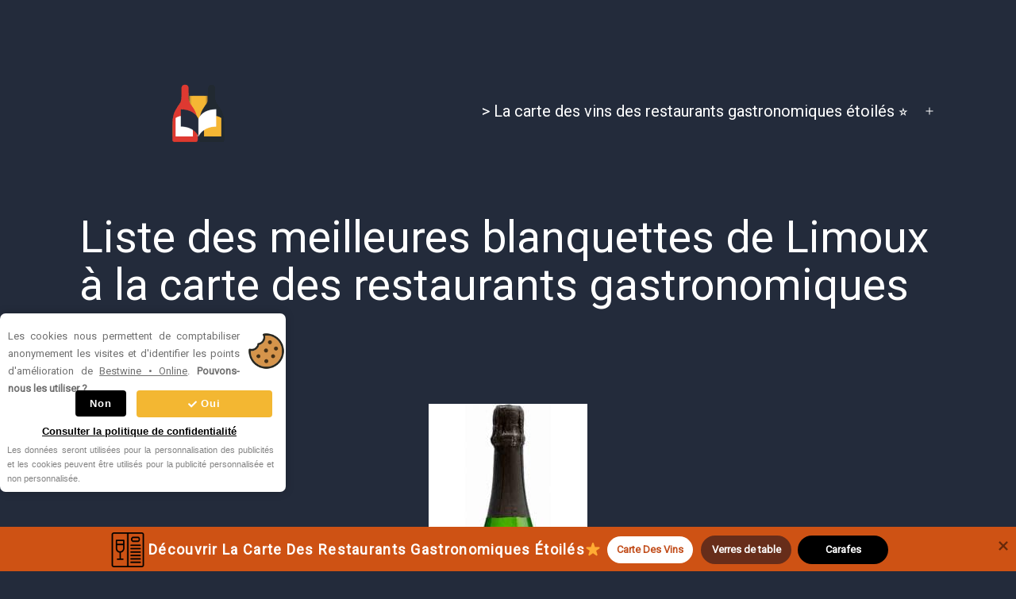

--- FILE ---
content_type: text/html; charset=UTF-8
request_url: https://bestwine.online/fr/blanquettes-de-limoux/
body_size: 22817
content:
<!doctype html>
<html lang="fr" >
<head>
	<meta charset="UTF-8" />
	<meta name="viewport" content="width=device-width, initial-scale=1.0" />
	<meta name='robots' content='index, follow, max-image-preview:large, max-snippet:-1, max-video-preview:-1' />
	<style>img:is([sizes="auto" i], [sizes^="auto," i]) { contain-intrinsic-size: 3000px 1500px }</style>
	
<!-- Social Warfare v4.5.6 https://warfareplugins.com - BEGINNING OF OUTPUT -->
<style>
	@font-face {
		font-family: "sw-icon-font";
		src:url("https://bestwine.online/wp-content/plugins/social-warfare/assets/fonts/sw-icon-font.eot?ver=4.5.6");
		src:url("https://bestwine.online/wp-content/plugins/social-warfare/assets/fonts/sw-icon-font.eot?ver=4.5.6#iefix") format("embedded-opentype"),
		url("https://bestwine.online/wp-content/plugins/social-warfare/assets/fonts/sw-icon-font.woff?ver=4.5.6") format("woff"),
		url("https://bestwine.online/wp-content/plugins/social-warfare/assets/fonts/sw-icon-font.ttf?ver=4.5.6") format("truetype"),
		url("https://bestwine.online/wp-content/plugins/social-warfare/assets/fonts/sw-icon-font.svg?ver=4.5.6#1445203416") format("svg");
		font-weight: normal;
		font-style: normal;
		font-display:block;
	}
</style>
<!-- Social Warfare v4.5.6 https://warfareplugins.com - END OF OUTPUT -->


	<!-- This site is optimized with the Yoast SEO plugin v26.7 - https://yoast.com/wordpress/plugins/seo/ -->
	<title>Meilleure blanquette de Limoux à la carte des restaurants étoilés !</title>
	<meta name="description" content="Meilleures blanquette de Limoux sélectionnées par les chefs et sommeliers à la carte des restaurants gastronomiques étoilés ⭐️ !" />
	<link rel="canonical" href="https://bestwine.online/fr/blanquettes-de-limoux/" />
	<meta property="og:locale" content="fr_FR" />
	<meta property="og:type" content="article" />
	<meta property="og:title" content="Meilleure blanquette de Limoux à la carte des restaurants étoilés !" />
	<meta property="og:description" content="Meilleures blanquette de Limoux sélectionnées par les chefs et sommeliers à la carte des restaurants gastronomiques étoilés ⭐️ !" />
	<meta property="og:url" content="https://bestwine.online/fr/blanquettes-de-limoux/" />
	<meta property="og:site_name" content="Bestwine • Online" />
	<meta property="article:modified_time" content="2022-09-14T14:03:30+00:00" />
	<meta property="og:image" content="https://bestwine.online/wp-content/uploads/2022/09/cremant-alsace-gerard-neumeyer.jpg" />
	<meta property="og:image:width" content="200" />
	<meta property="og:image:height" content="420" />
	<meta property="og:image:type" content="image/jpeg" />
	<meta name="twitter:card" content="summary_large_image" />
	<script type="application/ld+json" class="yoast-schema-graph">{"@context":"https://schema.org","@graph":[{"@type":["WebPage","FAQPage"],"@id":"https://bestwine.online/fr/blanquettes-de-limoux/","url":"https://bestwine.online/fr/blanquettes-de-limoux/","name":"Meilleure blanquette de Limoux à la carte des restaurants étoilés !","isPartOf":{"@id":"https://bestwine.online/fr/#website"},"primaryImageOfPage":{"@id":"https://bestwine.online/fr/blanquettes-de-limoux/#primaryimage"},"image":{"@id":"https://bestwine.online/fr/blanquettes-de-limoux/#primaryimage"},"thumbnailUrl":"https://bestwine.online/wp-content/uploads/2022/09/cremant-alsace-gerard-neumeyer.jpg","datePublished":"2022-09-14T13:02:26+00:00","dateModified":"2022-09-14T14:03:30+00:00","description":"Meilleures blanquette de Limoux sélectionnées par les chefs et sommeliers à la carte des restaurants gastronomiques étoilés ⭐️ !","breadcrumb":{"@id":"https://bestwine.online/fr/blanquettes-de-limoux/#breadcrumb"},"mainEntity":[{"@id":"https://bestwine.online/fr/blanquettes-de-limoux/#faq-question-1609854707427"},{"@id":"https://bestwine.online/fr/blanquettes-de-limoux/#faq-question-1609854745036"},{"@id":"https://bestwine.online/fr/blanquettes-de-limoux/#faq-question-1609854776137"},{"@id":"https://bestwine.online/fr/blanquettes-de-limoux/#faq-question-1609854816364"}],"inLanguage":"fr","potentialAction":[{"@type":"ReadAction","target":["https://bestwine.online/fr/blanquettes-de-limoux/"]}]},{"@type":"ImageObject","inLanguage":"fr","@id":"https://bestwine.online/fr/blanquettes-de-limoux/#primaryimage","url":"https://bestwine.online/wp-content/uploads/2022/09/cremant-alsace-gerard-neumeyer.jpg","contentUrl":"https://bestwine.online/wp-content/uploads/2022/09/cremant-alsace-gerard-neumeyer.jpg","width":200,"height":420,"caption":"crémant alsace gerard neumeyer"},{"@type":"BreadcrumbList","@id":"https://bestwine.online/fr/blanquettes-de-limoux/#breadcrumb","itemListElement":[{"@type":"ListItem","position":1,"name":"Bestwine • Online","item":"https://bestwine.online/fr/"},{"@type":"ListItem","position":2,"name":"Liste des meilleures blanquettes de Limoux à la carte des restaurants gastronomiques étoilés"}]},{"@type":"WebSite","@id":"https://bestwine.online/fr/#website","url":"https://bestwine.online/fr/","name":"Bestwine • Online","description":"Bestwine • Online","publisher":{"@id":"https://bestwine.online/fr/#organization"},"potentialAction":[{"@type":"SearchAction","target":{"@type":"EntryPoint","urlTemplate":"https://bestwine.online/fr/?s={search_term_string}"},"query-input":{"@type":"PropertyValueSpecification","valueRequired":true,"valueName":"search_term_string"}}],"inLanguage":"fr"},{"@type":"Organization","@id":"https://bestwine.online/fr/#organization","name":"Bestwine • Online","url":"https://bestwine.online/fr/","logo":{"@type":"ImageObject","inLanguage":"fr","@id":"https://bestwine.online/fr/#/schema/logo/image/","url":"https://bestwine.online/wp-content/uploads/2021/05/Logo_300x100px.gif","contentUrl":"https://bestwine.online/wp-content/uploads/2021/05/Logo_300x100px.gif","width":300,"height":100,"caption":"Bestwine • Online"},"image":{"@id":"https://bestwine.online/fr/#/schema/logo/image/"}},{"@type":"Question","@id":"https://bestwine.online/fr/blanquettes-de-limoux/#faq-question-1609854707427","position":1,"url":"https://bestwine.online/fr/blanquettes-de-limoux/#faq-question-1609854707427","name":"Comment sont sélectionnées les blanquettes de Limoux sur Bestwine • Online ?","answerCount":1,"acceptedAnswer":{"@type":"Answer","text":"Bestwine • Online référence les blanquettes de Limoux présentes sur la carte des vins et dans les caves des restaurants gastronomiques les plus connus et reconnus à travers le monde. Des références de blanquette de Limoux plébiscitées par les plus grands chefs et sommeliers de la gastronomie eux-mêmes valorisés par la critique. Seules les références de blanquettes de Limoux commercialisées en ligne vous sont présentées pour vous permettre de les acheter facilement.","inLanguage":"fr"},"inLanguage":"fr"},{"@type":"Question","@id":"https://bestwine.online/fr/blanquettes-de-limoux/#faq-question-1609854745036","position":2,"url":"https://bestwine.online/fr/blanquettes-de-limoux/#faq-question-1609854745036","name":"Comment est mis à jour le référentiel des meilleures blanquette de Limoux ?","answerCount":1,"acceptedAnswer":{"@type":"Answer","text":"Le référentiel des meilleures blanquette de Limoux est mis à jour quotidiennement en intégrant de nouvelles références qui proviennent des cartes des vins des restaurants gastronomiques mises à notre disposition. De même, nous actualisons les offres commerciales et promotionnelles pour vous permettre d’acheter en ligne une blanquette de Limoux de qualité au meilleur prix. Nous nous engageons à présenter uniquement des références de blanquettes de Limoux issues de la carte des vins des restaurants gastronomiques récompensés.","inLanguage":"fr"},"inLanguage":"fr"},{"@type":"Question","@id":"https://bestwine.online/fr/blanquettes-de-limoux/#faq-question-1609854776137","position":3,"url":"https://bestwine.online/fr/blanquettes-de-limoux/#faq-question-1609854776137","name":"Pourquoi choisir une référence de blanquette de Limoux via Bestwine • Online ?","answerCount":1,"acceptedAnswer":{"@type":"Answer","text":"Les chefs et sommeliers des restaurants gastronomiques sont les garants de l’excellence de la haute gastronomie en proposant les meilleurs produits, mets et boissons dans leurs restaurants. Naturellement, les chefs et sommeliers des plus grands restaurants gastronomiques proposent à leur carte ce qui se fait de mieux en matière de blanquette de Limoux.","inLanguage":"fr"},"inLanguage":"fr"},{"@type":"Question","@id":"https://bestwine.online/fr/blanquettes-de-limoux/#faq-question-1609854816364","position":4,"url":"https://bestwine.online/fr/blanquettes-de-limoux/#faq-question-1609854816364","name":"Pourquoi acheter votre blanquette de Limoux via Bestwine • Online ?","answerCount":1,"acceptedAnswer":{"@type":"Answer","text":"Bestwine • Online s’engage à référencer les meilleures blanquette de Limoux et à vous guider vers les offres commerciales en ligne les plus attractives pour que vous puissiez les acheter au meilleur prix. Le bon plan blanquette de Limoux pour une bonne affaire afin de trouver et d'acheter une blanquette de Limoux au meilleur rapport qualité/prix !","inLanguage":"fr"},"inLanguage":"fr"},{"@type":"HowTo","@id":"https://bestwine.online/fr/blanquettes-de-limoux/#howto-1","name":"Liste des meilleures blanquettes de Limoux à la carte des restaurants gastronomiques étoilés","mainEntityOfPage":{"@id":"https://bestwine.online/fr/blanquettes-de-limoux/"},"description":"<strong>Choisissez la meilleure blanquette de Limoux pour vous :</strong>","totalTime":"P0DT0H5M","step":[{"@type":"HowToStep","url":"https://bestwine.online/fr/blanquettes-de-limoux/#how-to-step-1609939857481","text":"Sélectionnez un ou plusieurs critères de sélection pour votre blanquette de Limoux en fonction de vos préférences."},{"@type":"HowToStep","url":"https://bestwine.online/fr/blanquettes-de-limoux/#how-to-step-1609939910827","text":"Classez les blanquette de Limoux selon votre ou vos critères de sélection."},{"@type":"HowToStep","url":"https://bestwine.online/fr/blanquettes-de-limoux/#how-to-step-1609939924993","text":"Sélectionnez votre référence de blanquette de Limoux."},{"@type":"HowToStep","url":"https://bestwine.online/fr/blanquettes-de-limoux/#how-to-step-1609939938722","text":"Achetez en ligne l’un des meilleures blanquette de Limoux au meilleur prix."},{"@type":"HowToStep","url":"https://bestwine.online/fr/blanquettes-de-limoux/#how-to-step-1609939942788","text":"Savourez l’une des meilleures blanquettes de Limoux !"}],"inLanguage":"fr"},false]}</script>
	<!-- / Yoast SEO plugin. -->


<link rel="alternate" type="application/rss+xml" title="Bestwine • Online &raquo; Feed" href="https://bestwine.online/fr/feed/" />
<link rel="alternate" type="application/rss+xml" title="Bestwine • Online &raquo; Comments Feed" href="https://bestwine.online/fr/comments/feed/" />
<style type="text/css">.brave_popup{display:none}</style><script data-no-optimize="1"> var brave_popup_data = {}; var bravepop_emailValidation=false; var brave_popup_videos = {};  var brave_popup_formData = {};var brave_popup_adminUser = false; var brave_popup_pageInfo = {"type":"single","pageID":5728,"singleType":"page"};  var bravepop_emailSuggestions={};</script><script>
window._wpemojiSettings = {"baseUrl":"https:\/\/s.w.org\/images\/core\/emoji\/15.0.3\/72x72\/","ext":".png","svgUrl":"https:\/\/s.w.org\/images\/core\/emoji\/15.0.3\/svg\/","svgExt":".svg","source":{"concatemoji":"https:\/\/bestwine.online\/wp-includes\/js\/wp-emoji-release.min.js?ver=3729a9"}};
/*! This file is auto-generated */
!function(i,n){var o,s,e;function c(e){try{var t={supportTests:e,timestamp:(new Date).valueOf()};sessionStorage.setItem(o,JSON.stringify(t))}catch(e){}}function p(e,t,n){e.clearRect(0,0,e.canvas.width,e.canvas.height),e.fillText(t,0,0);var t=new Uint32Array(e.getImageData(0,0,e.canvas.width,e.canvas.height).data),r=(e.clearRect(0,0,e.canvas.width,e.canvas.height),e.fillText(n,0,0),new Uint32Array(e.getImageData(0,0,e.canvas.width,e.canvas.height).data));return t.every(function(e,t){return e===r[t]})}function u(e,t,n){switch(t){case"flag":return n(e,"\ud83c\udff3\ufe0f\u200d\u26a7\ufe0f","\ud83c\udff3\ufe0f\u200b\u26a7\ufe0f")?!1:!n(e,"\ud83c\uddfa\ud83c\uddf3","\ud83c\uddfa\u200b\ud83c\uddf3")&&!n(e,"\ud83c\udff4\udb40\udc67\udb40\udc62\udb40\udc65\udb40\udc6e\udb40\udc67\udb40\udc7f","\ud83c\udff4\u200b\udb40\udc67\u200b\udb40\udc62\u200b\udb40\udc65\u200b\udb40\udc6e\u200b\udb40\udc67\u200b\udb40\udc7f");case"emoji":return!n(e,"\ud83d\udc26\u200d\u2b1b","\ud83d\udc26\u200b\u2b1b")}return!1}function f(e,t,n){var r="undefined"!=typeof WorkerGlobalScope&&self instanceof WorkerGlobalScope?new OffscreenCanvas(300,150):i.createElement("canvas"),a=r.getContext("2d",{willReadFrequently:!0}),o=(a.textBaseline="top",a.font="600 32px Arial",{});return e.forEach(function(e){o[e]=t(a,e,n)}),o}function t(e){var t=i.createElement("script");t.src=e,t.defer=!0,i.head.appendChild(t)}"undefined"!=typeof Promise&&(o="wpEmojiSettingsSupports",s=["flag","emoji"],n.supports={everything:!0,everythingExceptFlag:!0},e=new Promise(function(e){i.addEventListener("DOMContentLoaded",e,{once:!0})}),new Promise(function(t){var n=function(){try{var e=JSON.parse(sessionStorage.getItem(o));if("object"==typeof e&&"number"==typeof e.timestamp&&(new Date).valueOf()<e.timestamp+604800&&"object"==typeof e.supportTests)return e.supportTests}catch(e){}return null}();if(!n){if("undefined"!=typeof Worker&&"undefined"!=typeof OffscreenCanvas&&"undefined"!=typeof URL&&URL.createObjectURL&&"undefined"!=typeof Blob)try{var e="postMessage("+f.toString()+"("+[JSON.stringify(s),u.toString(),p.toString()].join(",")+"));",r=new Blob([e],{type:"text/javascript"}),a=new Worker(URL.createObjectURL(r),{name:"wpTestEmojiSupports"});return void(a.onmessage=function(e){c(n=e.data),a.terminate(),t(n)})}catch(e){}c(n=f(s,u,p))}t(n)}).then(function(e){for(var t in e)n.supports[t]=e[t],n.supports.everything=n.supports.everything&&n.supports[t],"flag"!==t&&(n.supports.everythingExceptFlag=n.supports.everythingExceptFlag&&n.supports[t]);n.supports.everythingExceptFlag=n.supports.everythingExceptFlag&&!n.supports.flag,n.DOMReady=!1,n.readyCallback=function(){n.DOMReady=!0}}).then(function(){return e}).then(function(){var e;n.supports.everything||(n.readyCallback(),(e=n.source||{}).concatemoji?t(e.concatemoji):e.wpemoji&&e.twemoji&&(t(e.twemoji),t(e.wpemoji)))}))}((window,document),window._wpemojiSettings);
</script>
<link rel='stylesheet' id='social-warfare-block-css-css' href='https://bestwine.online/wp-content/plugins/social-warfare/assets/js/post-editor/dist/blocks.style.build.css?ver=3729a9' media='all' />
<style id='wp-emoji-styles-inline-css'>

	img.wp-smiley, img.emoji {
		display: inline !important;
		border: none !important;
		box-shadow: none !important;
		height: 1em !important;
		width: 1em !important;
		margin: 0 0.07em !important;
		vertical-align: -0.1em !important;
		background: none !important;
		padding: 0 !important;
	}
</style>
<link rel='stylesheet' id='wp-block-library-css' href='https://bestwine.online/wp-includes/css/dist/block-library/style.min.css?ver=3729a9' media='all' />
<style id='wp-block-library-theme-inline-css'>
.wp-block-audio :where(figcaption){color:#555;font-size:13px;text-align:center}.is-dark-theme .wp-block-audio :where(figcaption){color:#ffffffa6}.wp-block-audio{margin:0 0 1em}.wp-block-code{border:1px solid #ccc;border-radius:4px;font-family:Menlo,Consolas,monaco,monospace;padding:.8em 1em}.wp-block-embed :where(figcaption){color:#555;font-size:13px;text-align:center}.is-dark-theme .wp-block-embed :where(figcaption){color:#ffffffa6}.wp-block-embed{margin:0 0 1em}.blocks-gallery-caption{color:#555;font-size:13px;text-align:center}.is-dark-theme .blocks-gallery-caption{color:#ffffffa6}:root :where(.wp-block-image figcaption){color:#555;font-size:13px;text-align:center}.is-dark-theme :root :where(.wp-block-image figcaption){color:#ffffffa6}.wp-block-image{margin:0 0 1em}.wp-block-pullquote{border-bottom:4px solid;border-top:4px solid;color:currentColor;margin-bottom:1.75em}.wp-block-pullquote cite,.wp-block-pullquote footer,.wp-block-pullquote__citation{color:currentColor;font-size:.8125em;font-style:normal;text-transform:uppercase}.wp-block-quote{border-left:.25em solid;margin:0 0 1.75em;padding-left:1em}.wp-block-quote cite,.wp-block-quote footer{color:currentColor;font-size:.8125em;font-style:normal;position:relative}.wp-block-quote:where(.has-text-align-right){border-left:none;border-right:.25em solid;padding-left:0;padding-right:1em}.wp-block-quote:where(.has-text-align-center){border:none;padding-left:0}.wp-block-quote.is-large,.wp-block-quote.is-style-large,.wp-block-quote:where(.is-style-plain){border:none}.wp-block-search .wp-block-search__label{font-weight:700}.wp-block-search__button{border:1px solid #ccc;padding:.375em .625em}:where(.wp-block-group.has-background){padding:1.25em 2.375em}.wp-block-separator.has-css-opacity{opacity:.4}.wp-block-separator{border:none;border-bottom:2px solid;margin-left:auto;margin-right:auto}.wp-block-separator.has-alpha-channel-opacity{opacity:1}.wp-block-separator:not(.is-style-wide):not(.is-style-dots){width:100px}.wp-block-separator.has-background:not(.is-style-dots){border-bottom:none;height:1px}.wp-block-separator.has-background:not(.is-style-wide):not(.is-style-dots){height:2px}.wp-block-table{margin:0 0 1em}.wp-block-table td,.wp-block-table th{word-break:normal}.wp-block-table :where(figcaption){color:#555;font-size:13px;text-align:center}.is-dark-theme .wp-block-table :where(figcaption){color:#ffffffa6}.wp-block-video :where(figcaption){color:#555;font-size:13px;text-align:center}.is-dark-theme .wp-block-video :where(figcaption){color:#ffffffa6}.wp-block-video{margin:0 0 1em}:root :where(.wp-block-template-part.has-background){margin-bottom:0;margin-top:0;padding:1.25em 2.375em}
</style>
<link rel='stylesheet' id='twenty-twenty-one-custom-color-overrides-css' href='https://bestwine.online/wp-content/themes/twentytwentyone/assets/css/custom-color-overrides.css?ver=2.4' media='all' />
<style id='twenty-twenty-one-custom-color-overrides-inline-css'>
:root .editor-styles-wrapper{--global--color-background: #232b3b;--global--color-primary: #fff;--global--color-secondary: #fff;--button--color-background: #fff;--button--color-text-hover: #fff;--table--stripes-border-color: rgba(240, 240, 240, 0.15);--table--stripes-background-color: rgba(240, 240, 240, 0.15);}
</style>
<style id='classic-theme-styles-inline-css'>
/*! This file is auto-generated */
.wp-block-button__link{color:#fff;background-color:#32373c;border-radius:9999px;box-shadow:none;text-decoration:none;padding:calc(.667em + 2px) calc(1.333em + 2px);font-size:1.125em}.wp-block-file__button{background:#32373c;color:#fff;text-decoration:none}
</style>
<style id='global-styles-inline-css'>
:root{--wp--preset--aspect-ratio--square: 1;--wp--preset--aspect-ratio--4-3: 4/3;--wp--preset--aspect-ratio--3-4: 3/4;--wp--preset--aspect-ratio--3-2: 3/2;--wp--preset--aspect-ratio--2-3: 2/3;--wp--preset--aspect-ratio--16-9: 16/9;--wp--preset--aspect-ratio--9-16: 9/16;--wp--preset--color--black: #000000;--wp--preset--color--cyan-bluish-gray: #abb8c3;--wp--preset--color--white: #FFFFFF;--wp--preset--color--pale-pink: #f78da7;--wp--preset--color--vivid-red: #cf2e2e;--wp--preset--color--luminous-vivid-orange: #ff6900;--wp--preset--color--luminous-vivid-amber: #fcb900;--wp--preset--color--light-green-cyan: #7bdcb5;--wp--preset--color--vivid-green-cyan: #00d084;--wp--preset--color--pale-cyan-blue: #8ed1fc;--wp--preset--color--vivid-cyan-blue: #0693e3;--wp--preset--color--vivid-purple: #9b51e0;--wp--preset--color--dark-gray: #28303D;--wp--preset--color--gray: #39414D;--wp--preset--color--green: #D1E4DD;--wp--preset--color--blue: #D1DFE4;--wp--preset--color--purple: #D1D1E4;--wp--preset--color--red: #E4D1D1;--wp--preset--color--orange: #E4DAD1;--wp--preset--color--yellow: #EEEADD;--wp--preset--gradient--vivid-cyan-blue-to-vivid-purple: linear-gradient(135deg,rgba(6,147,227,1) 0%,rgb(155,81,224) 100%);--wp--preset--gradient--light-green-cyan-to-vivid-green-cyan: linear-gradient(135deg,rgb(122,220,180) 0%,rgb(0,208,130) 100%);--wp--preset--gradient--luminous-vivid-amber-to-luminous-vivid-orange: linear-gradient(135deg,rgba(252,185,0,1) 0%,rgba(255,105,0,1) 100%);--wp--preset--gradient--luminous-vivid-orange-to-vivid-red: linear-gradient(135deg,rgba(255,105,0,1) 0%,rgb(207,46,46) 100%);--wp--preset--gradient--very-light-gray-to-cyan-bluish-gray: linear-gradient(135deg,rgb(238,238,238) 0%,rgb(169,184,195) 100%);--wp--preset--gradient--cool-to-warm-spectrum: linear-gradient(135deg,rgb(74,234,220) 0%,rgb(151,120,209) 20%,rgb(207,42,186) 40%,rgb(238,44,130) 60%,rgb(251,105,98) 80%,rgb(254,248,76) 100%);--wp--preset--gradient--blush-light-purple: linear-gradient(135deg,rgb(255,206,236) 0%,rgb(152,150,240) 100%);--wp--preset--gradient--blush-bordeaux: linear-gradient(135deg,rgb(254,205,165) 0%,rgb(254,45,45) 50%,rgb(107,0,62) 100%);--wp--preset--gradient--luminous-dusk: linear-gradient(135deg,rgb(255,203,112) 0%,rgb(199,81,192) 50%,rgb(65,88,208) 100%);--wp--preset--gradient--pale-ocean: linear-gradient(135deg,rgb(255,245,203) 0%,rgb(182,227,212) 50%,rgb(51,167,181) 100%);--wp--preset--gradient--electric-grass: linear-gradient(135deg,rgb(202,248,128) 0%,rgb(113,206,126) 100%);--wp--preset--gradient--midnight: linear-gradient(135deg,rgb(2,3,129) 0%,rgb(40,116,252) 100%);--wp--preset--gradient--purple-to-yellow: linear-gradient(160deg, #D1D1E4 0%, #EEEADD 100%);--wp--preset--gradient--yellow-to-purple: linear-gradient(160deg, #EEEADD 0%, #D1D1E4 100%);--wp--preset--gradient--green-to-yellow: linear-gradient(160deg, #D1E4DD 0%, #EEEADD 100%);--wp--preset--gradient--yellow-to-green: linear-gradient(160deg, #EEEADD 0%, #D1E4DD 100%);--wp--preset--gradient--red-to-yellow: linear-gradient(160deg, #E4D1D1 0%, #EEEADD 100%);--wp--preset--gradient--yellow-to-red: linear-gradient(160deg, #EEEADD 0%, #E4D1D1 100%);--wp--preset--gradient--purple-to-red: linear-gradient(160deg, #D1D1E4 0%, #E4D1D1 100%);--wp--preset--gradient--red-to-purple: linear-gradient(160deg, #E4D1D1 0%, #D1D1E4 100%);--wp--preset--font-size--small: 18px;--wp--preset--font-size--medium: 20px;--wp--preset--font-size--large: 24px;--wp--preset--font-size--x-large: 42px;--wp--preset--font-size--extra-small: 16px;--wp--preset--font-size--normal: 20px;--wp--preset--font-size--extra-large: 40px;--wp--preset--font-size--huge: 96px;--wp--preset--font-size--gigantic: 144px;--wp--preset--spacing--20: 0.44rem;--wp--preset--spacing--30: 0.67rem;--wp--preset--spacing--40: 1rem;--wp--preset--spacing--50: 1.5rem;--wp--preset--spacing--60: 2.25rem;--wp--preset--spacing--70: 3.38rem;--wp--preset--spacing--80: 5.06rem;--wp--preset--shadow--natural: 6px 6px 9px rgba(0, 0, 0, 0.2);--wp--preset--shadow--deep: 12px 12px 50px rgba(0, 0, 0, 0.4);--wp--preset--shadow--sharp: 6px 6px 0px rgba(0, 0, 0, 0.2);--wp--preset--shadow--outlined: 6px 6px 0px -3px rgba(255, 255, 255, 1), 6px 6px rgba(0, 0, 0, 1);--wp--preset--shadow--crisp: 6px 6px 0px rgba(0, 0, 0, 1);}:where(.is-layout-flex){gap: 0.5em;}:where(.is-layout-grid){gap: 0.5em;}body .is-layout-flex{display: flex;}.is-layout-flex{flex-wrap: wrap;align-items: center;}.is-layout-flex > :is(*, div){margin: 0;}body .is-layout-grid{display: grid;}.is-layout-grid > :is(*, div){margin: 0;}:where(.wp-block-columns.is-layout-flex){gap: 2em;}:where(.wp-block-columns.is-layout-grid){gap: 2em;}:where(.wp-block-post-template.is-layout-flex){gap: 1.25em;}:where(.wp-block-post-template.is-layout-grid){gap: 1.25em;}.has-black-color{color: var(--wp--preset--color--black) !important;}.has-cyan-bluish-gray-color{color: var(--wp--preset--color--cyan-bluish-gray) !important;}.has-white-color{color: var(--wp--preset--color--white) !important;}.has-pale-pink-color{color: var(--wp--preset--color--pale-pink) !important;}.has-vivid-red-color{color: var(--wp--preset--color--vivid-red) !important;}.has-luminous-vivid-orange-color{color: var(--wp--preset--color--luminous-vivid-orange) !important;}.has-luminous-vivid-amber-color{color: var(--wp--preset--color--luminous-vivid-amber) !important;}.has-light-green-cyan-color{color: var(--wp--preset--color--light-green-cyan) !important;}.has-vivid-green-cyan-color{color: var(--wp--preset--color--vivid-green-cyan) !important;}.has-pale-cyan-blue-color{color: var(--wp--preset--color--pale-cyan-blue) !important;}.has-vivid-cyan-blue-color{color: var(--wp--preset--color--vivid-cyan-blue) !important;}.has-vivid-purple-color{color: var(--wp--preset--color--vivid-purple) !important;}.has-black-background-color{background-color: var(--wp--preset--color--black) !important;}.has-cyan-bluish-gray-background-color{background-color: var(--wp--preset--color--cyan-bluish-gray) !important;}.has-white-background-color{background-color: var(--wp--preset--color--white) !important;}.has-pale-pink-background-color{background-color: var(--wp--preset--color--pale-pink) !important;}.has-vivid-red-background-color{background-color: var(--wp--preset--color--vivid-red) !important;}.has-luminous-vivid-orange-background-color{background-color: var(--wp--preset--color--luminous-vivid-orange) !important;}.has-luminous-vivid-amber-background-color{background-color: var(--wp--preset--color--luminous-vivid-amber) !important;}.has-light-green-cyan-background-color{background-color: var(--wp--preset--color--light-green-cyan) !important;}.has-vivid-green-cyan-background-color{background-color: var(--wp--preset--color--vivid-green-cyan) !important;}.has-pale-cyan-blue-background-color{background-color: var(--wp--preset--color--pale-cyan-blue) !important;}.has-vivid-cyan-blue-background-color{background-color: var(--wp--preset--color--vivid-cyan-blue) !important;}.has-vivid-purple-background-color{background-color: var(--wp--preset--color--vivid-purple) !important;}.has-black-border-color{border-color: var(--wp--preset--color--black) !important;}.has-cyan-bluish-gray-border-color{border-color: var(--wp--preset--color--cyan-bluish-gray) !important;}.has-white-border-color{border-color: var(--wp--preset--color--white) !important;}.has-pale-pink-border-color{border-color: var(--wp--preset--color--pale-pink) !important;}.has-vivid-red-border-color{border-color: var(--wp--preset--color--vivid-red) !important;}.has-luminous-vivid-orange-border-color{border-color: var(--wp--preset--color--luminous-vivid-orange) !important;}.has-luminous-vivid-amber-border-color{border-color: var(--wp--preset--color--luminous-vivid-amber) !important;}.has-light-green-cyan-border-color{border-color: var(--wp--preset--color--light-green-cyan) !important;}.has-vivid-green-cyan-border-color{border-color: var(--wp--preset--color--vivid-green-cyan) !important;}.has-pale-cyan-blue-border-color{border-color: var(--wp--preset--color--pale-cyan-blue) !important;}.has-vivid-cyan-blue-border-color{border-color: var(--wp--preset--color--vivid-cyan-blue) !important;}.has-vivid-purple-border-color{border-color: var(--wp--preset--color--vivid-purple) !important;}.has-vivid-cyan-blue-to-vivid-purple-gradient-background{background: var(--wp--preset--gradient--vivid-cyan-blue-to-vivid-purple) !important;}.has-light-green-cyan-to-vivid-green-cyan-gradient-background{background: var(--wp--preset--gradient--light-green-cyan-to-vivid-green-cyan) !important;}.has-luminous-vivid-amber-to-luminous-vivid-orange-gradient-background{background: var(--wp--preset--gradient--luminous-vivid-amber-to-luminous-vivid-orange) !important;}.has-luminous-vivid-orange-to-vivid-red-gradient-background{background: var(--wp--preset--gradient--luminous-vivid-orange-to-vivid-red) !important;}.has-very-light-gray-to-cyan-bluish-gray-gradient-background{background: var(--wp--preset--gradient--very-light-gray-to-cyan-bluish-gray) !important;}.has-cool-to-warm-spectrum-gradient-background{background: var(--wp--preset--gradient--cool-to-warm-spectrum) !important;}.has-blush-light-purple-gradient-background{background: var(--wp--preset--gradient--blush-light-purple) !important;}.has-blush-bordeaux-gradient-background{background: var(--wp--preset--gradient--blush-bordeaux) !important;}.has-luminous-dusk-gradient-background{background: var(--wp--preset--gradient--luminous-dusk) !important;}.has-pale-ocean-gradient-background{background: var(--wp--preset--gradient--pale-ocean) !important;}.has-electric-grass-gradient-background{background: var(--wp--preset--gradient--electric-grass) !important;}.has-midnight-gradient-background{background: var(--wp--preset--gradient--midnight) !important;}.has-small-font-size{font-size: var(--wp--preset--font-size--small) !important;}.has-medium-font-size{font-size: var(--wp--preset--font-size--medium) !important;}.has-large-font-size{font-size: var(--wp--preset--font-size--large) !important;}.has-x-large-font-size{font-size: var(--wp--preset--font-size--x-large) !important;}
:where(.wp-block-post-template.is-layout-flex){gap: 1.25em;}:where(.wp-block-post-template.is-layout-grid){gap: 1.25em;}
:where(.wp-block-columns.is-layout-flex){gap: 2em;}:where(.wp-block-columns.is-layout-grid){gap: 2em;}
:root :where(.wp-block-pullquote){font-size: 1.5em;line-height: 1.6;}
</style>
<link rel='stylesheet' id='toc-screen-css' href='https://bestwine.online/wp-content/plugins/table-of-contents-plus/screen.min.css?ver=2411.1' media='all' />
<style id='toc-screen-inline-css'>
div#toc_container {background: #232b3b;border: 1px solid #aaaaaa;}
</style>
<link rel='stylesheet' id='social_warfare-css' href='https://bestwine.online/wp-content/plugins/social-warfare/assets/css/style.min.css?ver=4.5.6' media='all' />
<link rel='stylesheet' id='twenty-twenty-one-style-css' href='https://bestwine.online/wp-content/themes/twentytwentyone/style.css?ver=2.4' media='all' />
<style id='twenty-twenty-one-style-inline-css'>
:root{--global--color-background: #232b3b;--global--color-primary: #fff;--global--color-secondary: #fff;--button--color-background: #fff;--button--color-text-hover: #fff;--table--stripes-border-color: rgba(240, 240, 240, 0.15);--table--stripes-background-color: rgba(240, 240, 240, 0.15);}
</style>
<link rel='stylesheet' id='twenty-twenty-one-print-style-css' href='https://bestwine.online/wp-content/themes/twentytwentyone/assets/css/print.css?ver=2.4' media='print' />
<script src="https://bestwine.online/wp-includes/js/jquery/jquery.min.js?ver=3.7.1" id="jquery-core-js"></script>
<script src="https://bestwine.online/wp-includes/js/jquery/jquery-migrate.min.js?ver=3.4.1" id="jquery-migrate-js"></script>
<script id="twenty-twenty-one-ie11-polyfills-js-after">
( Element.prototype.matches && Element.prototype.closest && window.NodeList && NodeList.prototype.forEach ) || document.write( '<script src="https://bestwine.online/wp-content/themes/twentytwentyone/assets/js/polyfills.js?ver=2.4"></scr' + 'ipt>' );
</script>
<script src="https://bestwine.online/wp-content/themes/twentytwentyone/assets/js/primary-navigation.js?ver=2.4" id="twenty-twenty-one-primary-navigation-script-js" defer data-wp-strategy="defer"></script>
<link rel="https://api.w.org/" href="https://bestwine.online/wp-json/" /><link rel="alternate" title="JSON" type="application/json" href="https://bestwine.online/wp-json/wp/v2/pages/5728" /><link rel="EditURI" type="application/rsd+xml" title="RSD" href="https://bestwine.online/xmlrpc.php?rsd" />

<link rel='shortlink' href='https://bestwine.online/?p=5728' />
<link rel="alternate" title="oEmbed (JSON)" type="application/json+oembed" href="https://bestwine.online/wp-json/oembed/1.0/embed?url=https%3A%2F%2Fbestwine.online%2Ffr%2Fblanquettes-de-limoux%2F&#038;lang=fr" />
<link rel="alternate" title="oEmbed (XML)" type="text/xml+oembed" href="https://bestwine.online/wp-json/oembed/1.0/embed?url=https%3A%2F%2Fbestwine.online%2Ffr%2Fblanquettes-de-limoux%2F&#038;format=xml&#038;lang=fr" />
<style id="custom-background-css">
body.custom-background { background-color: #232b3b; }
</style>
	<link rel="icon" href="https://bestwine.online/wp-content/uploads/2021/01/cropped-bestwine-online-logo-1-32x32.png" sizes="32x32" />
<link rel="icon" href="https://bestwine.online/wp-content/uploads/2021/01/cropped-bestwine-online-logo-1-192x192.png" sizes="192x192" />
<link rel="apple-touch-icon" href="https://bestwine.online/wp-content/uploads/2021/01/cropped-bestwine-online-logo-1-180x180.png" />
<meta name="msapplication-TileImage" content="https://bestwine.online/wp-content/uploads/2021/01/cropped-bestwine-online-logo-1-270x270.png" />
		<style id="wp-custom-css">
			
.page-template-default #main .entry-header h1{ font-size:55px !important;
}
.page-template-default #main  h2 span { font-size:40px !important; }
.page-template-default #main  h3 span { font-size:35px ; }

.site-header{
	padding-bottom: 0 !important;
}
		</style>
		</head>

<body class="page-template-default page page-id-5728 custom-background wp-custom-logo wp-embed-responsive is-dark-theme no-js singular has-main-navigation">
<div id="page" class="site">
	<a class="skip-link screen-reader-text" href="#content">
		Skip to content	</a>

	
<header id="masthead" class="site-header has-logo has-menu">

	

<div class="site-branding">

			<div class="site-logo"><a href="https://bestwine.online/fr/" class="custom-logo-link" rel="home"><img width="300" height="100" src="https://bestwine.online/wp-content/uploads/2021/05/Logo_300x100px.gif" class="custom-logo" alt="logo bestwine online" decoding="async" /></a></div>
	
						<p class="screen-reader-text"><a href="https://bestwine.online/fr/">Bestwine • Online</a></p>
			
	</div><!-- .site-branding -->
	
	<nav id="site-navigation" class="primary-navigation" aria-label="Primary menu">
		<div class="menu-button-container">
			<button id="primary-mobile-menu" class="button" aria-controls="primary-menu-list" aria-expanded="false">
				<span class="dropdown-icon open">Menu					<svg class="svg-icon" width="24" height="24" aria-hidden="true" role="img" focusable="false" viewBox="0 0 24 24" fill="none" xmlns="http://www.w3.org/2000/svg"><path fill-rule="evenodd" clip-rule="evenodd" d="M4.5 6H19.5V7.5H4.5V6ZM4.5 12H19.5V13.5H4.5V12ZM19.5 18H4.5V19.5H19.5V18Z" fill="currentColor"/></svg>				</span>
				<span class="dropdown-icon close">Close					<svg class="svg-icon" width="24" height="24" aria-hidden="true" role="img" focusable="false" viewBox="0 0 24 24" fill="none" xmlns="http://www.w3.org/2000/svg"><path fill-rule="evenodd" clip-rule="evenodd" d="M12 10.9394L5.53033 4.46973L4.46967 5.53039L10.9393 12.0001L4.46967 18.4697L5.53033 19.5304L12 13.0607L18.4697 19.5304L19.5303 18.4697L13.0607 12.0001L19.5303 5.53039L18.4697 4.46973L12 10.9394Z" fill="currentColor"/></svg>				</span>
			</button><!-- #primary-mobile-menu -->
		</div><!-- .menu-button-container -->
		<div class="primary-menu-container"><ul id="primary-menu-list" class="menu-wrapper"><li id="menu-item-1376" class="menu-item menu-item-type-custom menu-item-object-custom menu-item-home menu-item-has-children menu-item-1376"><a href="https://bestwine.online/fr/">> La carte des vins des restaurants gastronomiques étoilés ⭐</a><button class="sub-menu-toggle" aria-expanded="false" onClick="twentytwentyoneExpandSubMenu(this)"><span class="icon-plus"><svg class="svg-icon" width="18" height="18" aria-hidden="true" role="img" focusable="false" viewBox="0 0 24 24" fill="none" xmlns="http://www.w3.org/2000/svg"><path fill-rule="evenodd" clip-rule="evenodd" d="M18 11.2h-5.2V6h-1.6v5.2H6v1.6h5.2V18h1.6v-5.2H18z" fill="currentColor"/></svg></span><span class="icon-minus"><svg class="svg-icon" width="18" height="18" aria-hidden="true" role="img" focusable="false" viewBox="0 0 24 24" fill="none" xmlns="http://www.w3.org/2000/svg"><path fill-rule="evenodd" clip-rule="evenodd" d="M6 11h12v2H6z" fill="currentColor"/></svg></span><span class="screen-reader-text">Open menu</span></button>
<ul class="sub-menu">
	<li id="menu-item-3903" class="menu-item menu-item-type-post_type menu-item-object-post menu-item-3903"><a href="https://bestwine.online/fr/aperitif/">Apéritif</a></li>
	<li id="menu-item-3901" class="menu-item menu-item-type-post_type menu-item-object-post menu-item-3901"><a href="https://bestwine.online/fr/digestif/">Digestif</a></li>
	<li id="menu-item-3900" class="menu-item menu-item-type-post_type menu-item-object-post menu-item-3900"><a href="https://bestwine.online/fr/vins-spiritueux-dessert/">Pour le dessert</a></li>
	<li id="menu-item-3899" class="menu-item menu-item-type-post_type menu-item-object-post menu-item-3899"><a href="https://bestwine.online/fr/eau-de-vie/">Eau-de-vie</a></li>
	<li id="menu-item-5643" class="menu-item menu-item-type-custom menu-item-object-custom menu-item-5643"><a href="https://bestwine.online/fr/bitter/">Amer</a></li>
	<li id="menu-item-5551" class="menu-item menu-item-type-post_type menu-item-object-page menu-item-5551"><a href="https://bestwine.online/fr/arak/">Arak</a></li>
	<li id="menu-item-3904" class="menu-item menu-item-type-post_type menu-item-object-page menu-item-3904"><a href="https://bestwine.online/fr/aquavit/">Aquavit</a></li>
	<li id="menu-item-3905" class="menu-item menu-item-type-post_type menu-item-object-page menu-item-3905"><a href="https://bestwine.online/fr/armagnac/">Armagnac</a></li>
	<li id="menu-item-4023" class="menu-item menu-item-type-custom menu-item-object-custom menu-item-4023"><a href="https://bestwine.online/fr/biere/">Bière</a></li>
	<li id="menu-item-3923" class="menu-item menu-item-type-post_type menu-item-object-page menu-item-3923"><a href="https://bestwine.online/fr/cachaca/">Cachaça</a></li>
	<li id="menu-item-3906" class="menu-item menu-item-type-post_type menu-item-object-page menu-item-3906"><a href="https://bestwine.online/fr/calvados/">Calvados</a></li>
	<li id="menu-item-5299" class="menu-item menu-item-type-custom menu-item-object-custom menu-item-5299"><a href="https://bestwine.online/fr/cava/">Cava</a></li>
	<li id="menu-item-3907" class="menu-item menu-item-type-post_type menu-item-object-page menu-item-3907"><a href="https://bestwine.online/fr/champagne/">Champagne</a></li>
	<li id="menu-item-3936" class="menu-item menu-item-type-post_type menu-item-object-page menu-item-3936"><a href="https://bestwine.online/fr/chartreuse/">Chartreuse</a></li>
	<li id="menu-item-4032" class="menu-item menu-item-type-custom menu-item-object-custom menu-item-4032"><a href="https://bestwine.online/fr/cidre/">Cidre</a></li>
	<li id="menu-item-3908" class="menu-item menu-item-type-post_type menu-item-object-page menu-item-3908"><a href="https://bestwine.online/fr/cognac/">Cognac</a></li>
	<li id="menu-item-5639" class="menu-item menu-item-type-custom menu-item-object-custom menu-item-5639"><a href="https://bestwine.online/fr/creme-cassis/">Crème de cassis</a></li>
	<li id="menu-item-5538" class="menu-item menu-item-type-custom menu-item-object-custom menu-item-5538"><a href="https://bestwine.online/fr/genepi/">Génépi</a></li>
	<li id="menu-item-3929" class="menu-item menu-item-type-post_type menu-item-object-page menu-item-3929"><a href="https://bestwine.online/fr/genievre/">Genièvre</a></li>
	<li id="menu-item-3909" class="menu-item menu-item-type-post_type menu-item-object-page menu-item-3909"><a href="https://bestwine.online/fr/gin/">Gin</a></li>
	<li id="menu-item-3928" class="menu-item menu-item-type-post_type menu-item-object-page menu-item-3928"><a href="https://bestwine.online/fr/grappa/">Grappa</a></li>
	<li id="menu-item-5181" class="menu-item menu-item-type-post_type menu-item-object-page menu-item-5181"><a href="https://bestwine.online/fr/kirsch/">Kirsch</a></li>
	<li id="menu-item-3934" class="menu-item menu-item-type-post_type menu-item-object-page menu-item-3934"><a href="https://bestwine.online/fr/liqueurs/limoncello/">Limoncello</a></li>
	<li id="menu-item-3924" class="menu-item menu-item-type-post_type menu-item-object-page menu-item-3924"><a href="https://bestwine.online/fr/liqueurs/">Liqueur</a></li>
	<li id="menu-item-3937" class="menu-item menu-item-type-post_type menu-item-object-page menu-item-3937"><a href="https://bestwine.online/fr/manzana/">Manzana</a></li>
	<li id="menu-item-5540" class="menu-item menu-item-type-custom menu-item-object-custom menu-item-5540"><a href="https://bestwine.online/fr/marasquin/">Marasquin</a></li>
	<li id="menu-item-3910" class="menu-item menu-item-type-post_type menu-item-object-page menu-item-3910"><a href="https://bestwine.online/fr/mezcal/">Mezcal</a></li>
	<li id="menu-item-5640" class="menu-item menu-item-type-custom menu-item-object-custom menu-item-5640"><a href="https://bestwine.online/fr/mousseux/">Mousseux</a></li>
	<li id="menu-item-3911" class="menu-item menu-item-type-post_type menu-item-object-page menu-item-3911"><a href="https://bestwine.online/fr/pastis/">Pastis</a></li>
	<li id="menu-item-3912" class="menu-item menu-item-type-post_type menu-item-object-page menu-item-3912"><a href="https://bestwine.online/fr/porto/">Porto</a></li>
	<li id="menu-item-3914" class="menu-item menu-item-type-post_type menu-item-object-page menu-item-3914"><a href="https://bestwine.online/fr/rhum/">Rhum</a></li>
	<li id="menu-item-3917" class="menu-item menu-item-type-post_type menu-item-object-page menu-item-3917"><a href="https://bestwine.online/fr/sake/">Saké</a></li>
	<li id="menu-item-3918" class="menu-item menu-item-type-post_type menu-item-object-page menu-item-3918"><a href="https://bestwine.online/fr/vin-blanc/">Vin blanc</a></li>
	<li id="menu-item-3919" class="menu-item menu-item-type-post_type menu-item-object-page menu-item-3919"><a href="https://bestwine.online/fr/vin-jaune/">Vin jaune</a></li>
	<li id="menu-item-3920" class="menu-item menu-item-type-post_type menu-item-object-page menu-item-3920"><a href="https://bestwine.online/fr/vin-rose/">Vin rosé</a></li>
	<li id="menu-item-3921" class="menu-item menu-item-type-post_type menu-item-object-page menu-item-3921"><a href="https://bestwine.online/fr/vin-rouge/">Vin rouge</a></li>
	<li id="menu-item-5536" class="menu-item menu-item-type-custom menu-item-object-custom menu-item-5536"><a href="https://bestwine.online/fr/ouzo/">Ouzo</a></li>
	<li id="menu-item-3933" class="menu-item menu-item-type-post_type menu-item-object-page menu-item-3933"><a href="https://bestwine.online/fr/pastis/">Pastis</a></li>
	<li id="menu-item-5182" class="menu-item menu-item-type-custom menu-item-object-custom menu-item-5182"><a href="https://bestwine.online/fr/pineau-des-charentes/">Pineau des Charentes</a></li>
	<li id="menu-item-5537" class="menu-item menu-item-type-custom menu-item-object-custom menu-item-5537"><a href="https://bestwine.online/fr/pisco/">Pisco</a></li>
	<li id="menu-item-3915" class="menu-item menu-item-type-post_type menu-item-object-page menu-item-3915"><a href="https://bestwine.online/fr/prosecco/">Prosecco</a></li>
	<li id="menu-item-5535" class="menu-item menu-item-type-post_type menu-item-object-page menu-item-5535"><a href="https://bestwine.online/fr/raki/">Raki</a></li>
	<li id="menu-item-3925" class="menu-item menu-item-type-post_type menu-item-object-page menu-item-3925"><a href="https://bestwine.online/fr/sambuca/">Sambuca</a></li>
	<li id="menu-item-3931" class="menu-item menu-item-type-post_type menu-item-object-page menu-item-3931"><a href="https://bestwine.online/fr/schnaps/">Schnaps</a></li>
	<li id="menu-item-3926" class="menu-item menu-item-type-post_type menu-item-object-page menu-item-3926"><a href="https://bestwine.online/fr/tequila/">Tequila</a></li>
	<li id="menu-item-3935" class="menu-item menu-item-type-post_type menu-item-object-page menu-item-3935"><a href="https://bestwine.online/fr/triple-sec/">Triple sec</a></li>
	<li id="menu-item-3932" class="menu-item menu-item-type-post_type menu-item-object-page menu-item-3932"><a href="https://bestwine.online/fr/vermouth/">Vermouth</a></li>
	<li id="menu-item-3927" class="menu-item menu-item-type-post_type menu-item-object-page menu-item-3927"><a href="https://bestwine.online/fr/vodka/">Vodka</a></li>
	<li id="menu-item-5641" class="menu-item menu-item-type-custom menu-item-object-custom menu-item-5641"><a href="https://bestwine.online/fr/vin-de-noix/">Vin de noix</a></li>
	<li id="menu-item-3922" class="menu-item menu-item-type-post_type menu-item-object-page menu-item-3922"><a href="https://bestwine.online/fr/whisky/">Whisky</a></li>
</ul>
</li>
</ul></div>	</nav><!-- #site-navigation -->
	
</header><!-- #masthead -->

	<div id="content" class="site-content">
		<div id="primary" class="content-area">
			<main id="main" class="site-main">

<article id="post-5728" class="post-5728 page type-page status-publish has-post-thumbnail hentry entry">

			<header class="entry-header alignwide">
			<h1 class="entry-title">Liste des meilleures blanquettes de Limoux à la carte des restaurants gastronomiques étoilés</h1>			
		
			<figure class="post-thumbnail">
				<img width="200" height="420" src="https://bestwine.online/wp-content/uploads/2022/09/cremant-alsace-gerard-neumeyer.jpg" class="attachment-post-thumbnail size-post-thumbnail wp-post-image" alt="crémant alsace gerard neumeyer" decoding="async" fetchpriority="high" srcset="https://bestwine.online/wp-content/uploads/2022/09/cremant-alsace-gerard-neumeyer.jpg 200w, https://bestwine.online/wp-content/uploads/2022/09/cremant-alsace-gerard-neumeyer-143x300.jpg 143w" sizes="(max-width: 200px) 100vw, 200px" style="width:100%;height:210%;max-width:200px;" />							</figure><!-- .post-thumbnail -->

						</header><!-- .entry-header -->
	
	<div class="entry-content">
		
<p>Faites confiance à l&#8217;expertise et l&#8217;expérience des chefs, sommeliers et barmans des restaurants gastronomiques pour trouver et acheter ce qui se fait de mieux en matière de blanquette de Limoux. Nous avons référencé pour vous une liste des meilleurs blanquettes de Limoux en provenance de la carte des vins des restaurants les plus cotés au monde.</p>



<div class="wp-block-media-text alignfull is-stacked-on-mobile is-style-default"><figure class="wp-block-media-text__media"><img decoding="async" width="830" height="312" src="https://bestwine.online/wp-content/uploads/2021/05/Icone1.gif" alt="trouver la meilleure bouteille" class="wp-image-1346 size-full"/></figure><div class="wp-block-media-text__content">
<h2 class="wp-block-heading"><span id="Trouvez_les_meilleures_blanquettes_de_Limoux">Trouvez les meilleures blanquettes de Limoux</span></h2>



<p class="has-large-font-size">Découvrez des blanquettes de Limoux sélectionnées par les chefs et sommeliers des restaurants gastronomiques étoilés. Une sélection par des professionnels crédibles et légitimes pour vous permettre de trouver votre blanquette de Limoux préférée.</p>
</div></div>



<div class="wp-block-media-text alignfull has-media-on-the-right is-stacked-on-mobile is-vertically-aligned-center"><figure class="wp-block-media-text__media"><img decoding="async" width="830" height="312" src="https://bestwine.online/wp-content/uploads/2021/05/Icone2.gif" alt="acheter la meilleure bouteille" class="wp-image-1345 size-full"/></figure><div class="wp-block-media-text__content">
<h2 class="wp-block-heading"><span id="Achetez_les_meilleures_blanquettes_de_Limoux">Achetez les meilleures blanquettes de Limoux</span></h2>



<p class="has-large-font-size">Nous vous guidons vers les offres commerciales et promotionnelles les plus intéressantes en ligne. Vous pouvez acheter les meilleures blanquettes de Limoux en toute confiance grâce à un référentiel fiable et impartial.</p>
</div></div>



<h2 class="wp-block-heading"><span id="Meilleures_blanquettes_de_Limoux">Meilleures blanquettes de Limoux</span></h2>



<p><strong>Avec Bestwine • Online, le référentiel des meilleures blanquettes de Limoux :</strong></p>



<ul class="wp-block-list"><li>Dégustez l’une des meilleures blanquettes de Limoux.</li><li>Offrez une bouteille de blanquette de Limoux d’exception.</li><li>Enrichissez votre bar ou cave avec une bouteille de blanquette de Limoux de prestige.</li><li>Trouvez les restaurants au sein desquels déguster des références de blanquettes de Limoux rares.</li><li>Découvrez toutes les informations pour mieux connaître la blanquette de Limoux et ses spécificités afin de choisir facilement votre marque ou bouteille de blanquette de Limoux.</li></ul>



<h2 class="wp-block-heading"><span id="Un_classement_et_comparatif_authentique_pour_choisir_votre_blanquette_de_Limoux">Un classement et comparatif authentique pour choisir votre blanquette de Limoux</span></h2>



<p>Référez-vous à l’avis des chefs, sommeliers et barmans des restaurants gastronomiques étoilés du monde entier pour découvrir les meilleures marques de blanquette de Limoux du monde. Un classement et comparatif des marques et bouteilles de blanquettes de Limoux les plus valorisés au sein des restaurants gastronomiques étoilés par des experts spécialistes de la haute gastronomie.</p>



<figure class="wp-block-table alignfull is-style-stripes"><table><thead><tr><th>Référence de la blanquette de Limoux</th><th>Type de blanquette de Limoux</th><th>Restaurant</th></tr></thead><tbody><tr><td>A venir</td><td>A venir</td><td>A venir</td></tr></tbody></table><figcaption>Les meilleurs blanquettes de Limoux à la carte des restaurants gastronomiques étoilés.</figcaption></figure>



<h2 class="wp-block-heading"><span id="Un_classement_et_comparatif_authentique_pour_choisir_votre_blanquette_de_Limoux-2">Un classement et comparatif authentique pour choisir votre blanquette de Limoux</span></h2>



<div class="schema-how-to wp-block-yoast-how-to-block"><p class="schema-how-to-total-time"><span class="schema-how-to-duration-time-text">Time needed:&nbsp;</span>5 minutes</p><p class="schema-how-to-description"><strong>Choisissez la meilleure blanquette de Limoux pour vous :</strong></p> <ol class="schema-how-to-steps"><li class="schema-how-to-step" id="how-to-step-1609939857481"><strong class="schema-how-to-step-name">Sélectionnez un ou plusieurs critères de sélection pour votre blanquette de Limoux en fonction de vos préférences.</strong> <p class="schema-how-to-step-text"></p> </li><li class="schema-how-to-step" id="how-to-step-1609939910827"><strong class="schema-how-to-step-name">Classez les blanquette de Limoux selon votre ou vos critères de sélection.</strong> <p class="schema-how-to-step-text"></p> </li><li class="schema-how-to-step" id="how-to-step-1609939924993"><strong class="schema-how-to-step-name">Sélectionnez votre référence de blanquette de Limoux.</strong> <p class="schema-how-to-step-text"></p> </li><li class="schema-how-to-step" id="how-to-step-1609939938722"><strong class="schema-how-to-step-name">Achetez en ligne l’un des meilleures blanquette de Limoux au meilleur prix.</strong> <p class="schema-how-to-step-text"></p> </li><li class="schema-how-to-step" id="how-to-step-1609939942788"><strong class="schema-how-to-step-name">Savourez l’une des meilleures blanquettes de Limoux !</strong> <p class="schema-how-to-step-text"></p> </li></ol></div>



<h2 class="wp-block-heading"><span id="La_selection_des_blanquettes_de_Limoux_haut_de_gamme">La sélection des blanquettes de Limoux haut de gamme</span></h2>



<div class="schema-faq wp-block-yoast-faq-block"><div class="schema-faq-section" id="faq-question-1609854707427"><strong class="schema-faq-question">Comment sont sélectionnées les blanquettes de Limoux sur Bestwine • Online ?</strong> <p class="schema-faq-answer">Bestwine • Online référence les blanquettes de Limoux présentes sur la carte des vins et dans les caves des restaurants gastronomiques les plus connus et reconnus à travers le monde. Des références de blanquette de Limoux plébiscitées par les plus grands chefs et sommeliers de la gastronomie eux-mêmes valorisés par la critique. Seules les références de blanquettes de Limoux commercialisées en ligne vous sont présentées pour vous permettre de les acheter facilement.</p> </div> <div class="schema-faq-section" id="faq-question-1609854745036"><strong class="schema-faq-question">Comment est mis à jour le référentiel des meilleures blanquette de Limoux ?</strong> <p class="schema-faq-answer">Le référentiel des meilleures blanquette de Limoux est mis à jour quotidiennement en intégrant de nouvelles références qui proviennent des cartes des vins des restaurants gastronomiques mises à notre disposition. De même, nous actualisons les offres commerciales et promotionnelles pour vous permettre d’acheter en ligne une blanquette de Limoux de qualité au meilleur prix. Nous nous engageons à présenter uniquement des références de blanquettes de Limoux issues de la carte des vins des restaurants gastronomiques récompensés.</p> </div> <div class="schema-faq-section" id="faq-question-1609854776137"><strong class="schema-faq-question">Pourquoi choisir une référence de blanquette de Limoux via Bestwine • Online ?</strong> <p class="schema-faq-answer">Les chefs et sommeliers des restaurants gastronomiques sont les garants de l’excellence de la haute gastronomie en proposant les meilleurs produits, mets et boissons dans leurs restaurants. Naturellement, les chefs et sommeliers des plus grands restaurants gastronomiques proposent à leur carte ce qui se fait de mieux en matière de blanquette de Limoux.</p> </div> <div class="schema-faq-section" id="faq-question-1609854816364"><strong class="schema-faq-question">Pourquoi acheter votre blanquette de Limoux via Bestwine • Online ?</strong> <p class="schema-faq-answer">Bestwine • Online s’engage à référencer les meilleures blanquette de Limoux et à vous guider vers les offres commerciales en ligne les plus attractives pour que vous puissiez les acheter au meilleur prix. Le bon plan blanquette de Limoux pour une bonne affaire afin de trouver et d&#8217;acheter une blanquette de Limoux au meilleur rapport qualité/prix !</p> </div> </div>
<div style='text-align:center' class='yasr-auto-insert-visitor'><!--Yasr Visitor Votes Shortcode--><div id='yasr_visitor_votes_c19769f812d86' class='yasr-visitor-votes'><div class="yasr-custom-text-vv-before yasr-custom-text-vv-before-5728">Bestwine • Score</div><div id='yasr-vv-second-row-container-c19769f812d86'
                                        class='yasr-vv-second-row-container'><div id='yasr-visitor-votes-rater-c19769f812d86'
                                      class='yasr-rater-stars-vv'
                                      data-rater-postid='5728'
                                      data-rating='5'
                                      data-rater-starsize='24'
                                      data-rater-readonly='false'
                                      data-rater-nonce='3e230cc104'
                                      data-issingular='true'
                                    ></div><div class="yasr-vv-stats-text-container" id="yasr-vv-stats-text-container-c19769f812d86"><span id="yasr-vv-text-container-c19769f812d86" class="yasr-vv-text-container">[Total: <span id="yasr-vv-votes-number-container-c19769f812d86">2</span>  Score: <span id="yasr-vv-average-container-c19769f812d86">5</span>]</span></div><div id='yasr-vv-loader-c19769f812d86' class='yasr-vv-container-loader'></div></div><div id='yasr-vv-bottom-container-c19769f812d86' class='yasr-vv-bottom-container'></div></div><!--End Yasr Visitor Votes Shortcode--></div><script type="application/ld+json" class="yasr-schema-graph">{"@context":"https:\/\/schema.org\/","@type":"Recipe","name":"Liste des meilleures blanquettes de Limoux \u00e0 la carte des restaurants gastronomiques \u00e9toil\u00e9s","description":"","image":{"@type":"ImageObject","url":"https:\/\/bestwine.online\/wp-content\/uploads\/2022\/09\/cremant-alsace-gerard-neumeyer.jpg","width":200,"height":420},"aggregateRating":{"@type":"AggregateRating","ratingValue":5,"ratingCount":2,"bestRating":5,"worstRating":1},"author":{"@type":"Person","name":"Gwendal"},"cookTime":"","keywords":"","prepTime":"","recipeCategory":"","recipeCuisine":"","recipeIngredient":[],"recipeInstructions":[],"recipeYield":"","video":""}</script><div id="toc_container" class="no_bullets"><p class="toc_title">Menu</p><ul class="toc_list"><li></li><li></li><li></li><li></li><li></li><li></li></ul></div>
<div class="swp_social_panel swp_horizontal_panel swp_flat_fresh  swp_default_full_color swp_individual_full_color swp_other_full_color scale-100  scale-" data-min-width="1100" data-float-color="#FFFFFF" data-float="left" data-float-mobile="none" data-transition="slide" data-post-id="5728" ><div class="nc_tweetContainer swp_share_button swp_facebook" data-network="facebook"><a class="nc_tweet swp_share_link" rel="nofollow noreferrer noopener" target="_blank" href="https://www.facebook.com/share.php?u=https%3A%2F%2Fbestwine.online%2Ffr%2Fblanquettes-de-limoux%2F" data-link="https://www.facebook.com/share.php?u=https%3A%2F%2Fbestwine.online%2Ffr%2Fblanquettes-de-limoux%2F"><span class="swp_count swp_hide"><span class="iconFiller"><span class="spaceManWilly"><i class="sw swp_facebook_icon"></i><span class="swp_share">Share</span></span></span></span></a></div><div class="nc_tweetContainer swp_share_button swp_twitter" data-network="twitter"><a class="nc_tweet swp_share_link" rel="nofollow noreferrer noopener" target="_blank" href="https://twitter.com/intent/tweet?text=Liste+des+meilleures+blanquettes+de+Limoux+%C3%A0+la+carte+des+restaurants+gastronomiques+%C3%A9toil%C3%A9s&url=https%3A%2F%2Fbestwine.online%2Ffr%2Fblanquettes-de-limoux%2F" data-link="https://twitter.com/intent/tweet?text=Liste+des+meilleures+blanquettes+de+Limoux+%C3%A0+la+carte+des+restaurants+gastronomiques+%C3%A9toil%C3%A9s&url=https%3A%2F%2Fbestwine.online%2Ffr%2Fblanquettes-de-limoux%2F"><span class="swp_count swp_hide"><span class="iconFiller"><span class="spaceManWilly"><i class="sw swp_twitter_icon"></i><span class="swp_share">Tweet</span></span></span></span></a></div><div class="nc_tweetContainer swp_share_button total_shares total_sharesalt" ><span class="swp_count ">0 <span class="swp_label">Shares</span></span></div></div><div class="swp-content-locator"></div>	</div><!-- .entry-content -->

	</article><!-- #post-5728 -->
			</main><!-- #main -->
		</div><!-- #primary -->
	</div><!-- #content -->

	
	<aside class="widget-area">
		<section id="block-2" class="widget widget_block">
<div class="wp-block-group alignfull is-style-default"><div class="wp-block-group__inner-container is-layout-flow wp-block-group-is-layout-flow"></div></div>
</section>	</aside><!-- .widget-area -->

	
	<footer id="colophon" class="site-footer">

					<nav aria-label="Secondary menu" class="footer-navigation">
				<ul class="footer-navigation-wrapper">
					<li id="menu-item-1387-en-us" class="lang-item lang-item-102 lang-item-en-us no-translation lang-item-first menu-item menu-item-type-custom menu-item-object-custom menu-item-1387-en-us"><a href="https://bestwine.online/en-us/" hreflang="en-US" lang="en-US"><span><img src="[data-uri]" alt="English US" width="16" height="11" style="width: 16px; height: 11px;" /></span></a></li>
<li id="menu-item-1387-en-gb" class="lang-item lang-item-107 lang-item-en-gb no-translation menu-item menu-item-type-custom menu-item-object-custom menu-item-1387-en-gb"><a href="https://bestwine.online/en-gb/" hreflang="en-GB" lang="en-GB"><span><img src="[data-uri]" alt="English GB" width="16" height="11" style="width: 16px; height: 11px;" /></span></a></li>
<li id="menu-item-1387-en-ca" class="lang-item lang-item-112 lang-item-en-ca no-translation menu-item menu-item-type-custom menu-item-object-custom menu-item-1387-en-ca"><a href="https://bestwine.online/en-ca/" hreflang="en-CA" lang="en-CA"><span><img src="[data-uri]" alt="English CA" width="16" height="11" style="width: 16px; height: 11px;" /></span></a></li>
<li id="menu-item-1387-en-au" class="lang-item lang-item-117 lang-item-en-au no-translation menu-item menu-item-type-custom menu-item-object-custom menu-item-1387-en-au"><a href="https://bestwine.online/en-au/" hreflang="en-AU" lang="en-AU"><span><img src="[data-uri]" alt="English AUS" width="16" height="11" style="width: 16px; height: 11px;" /></span></a></li>
<li id="menu-item-1387-en-za" class="lang-item lang-item-122 lang-item-en-za no-translation menu-item menu-item-type-custom menu-item-object-custom menu-item-1387-en-za"><a href="https://bestwine.online/en-za/" hreflang="en-ZA" lang="en-ZA"><span><img src="[data-uri]" alt="English AFSud" width="16" height="11" style="width: 16px; height: 11px;" /></span></a></li>
<li id="menu-item-1387-es-me" class="lang-item lang-item-149 lang-item-es-me no-translation menu-item menu-item-type-custom menu-item-object-custom menu-item-1387-es-me"><a href="https://bestwine.online/es-me/" hreflang="es-MX" lang="es-MX"><span><img src="[data-uri]" alt="Español ME" width="16" height="11" style="width: 16px; height: 11px;" /></span></a></li>
<li id="menu-item-1387-pt-br" class="lang-item lang-item-162 lang-item-pt-br no-translation menu-item menu-item-type-custom menu-item-object-custom menu-item-1387-pt-br"><a href="https://bestwine.online/pt-br/" hreflang="pt-BR" lang="pt-BR"><span><img src="[data-uri]" alt="Português BR" width="16" height="11" style="width: 16px; height: 11px;" /></span></a></li>
<li id="menu-item-1387-en" class="lang-item lang-item-2 lang-item-en no-translation menu-item menu-item-type-custom menu-item-object-custom menu-item-1387-en"><a href="https://bestwine.online/" hreflang="en" lang="en"><span><img src="[data-uri]" alt="English" width="16" height="11" style="width: 16px; height: 11px;" /></span></a></li>
<li id="menu-item-1387-es" class="lang-item lang-item-140 lang-item-es no-translation menu-item menu-item-type-custom menu-item-object-custom menu-item-1387-es"><a href="https://bestwine.online/es/" hreflang="es-ES" lang="es-ES"><span><img src="[data-uri]" alt="Español" width="16" height="11" style="width: 16px; height: 11px;" /></span></a></li>
<li id="menu-item-1387-pt" class="lang-item lang-item-157 lang-item-pt no-translation menu-item menu-item-type-custom menu-item-object-custom menu-item-1387-pt"><a href="https://bestwine.online/pt/" hreflang="pt-PT" lang="pt-PT"><span><img src="[data-uri]" alt="Português" width="16" height="11" style="width: 16px; height: 11px;" /></span></a></li>
<li id="menu-item-1387-it" class="lang-item lang-item-171 lang-item-it no-translation menu-item menu-item-type-custom menu-item-object-custom menu-item-1387-it"><a href="https://bestwine.online/it/" hreflang="it-IT" lang="it-IT"><span><img src="[data-uri]" alt="Italiano" width="16" height="11" style="width: 16px; height: 11px;" /></span></a></li>
<li id="menu-item-6362" class="menu-item menu-item-type-custom menu-item-object-custom menu-item-home menu-item-6362"><a href="https://bestwine.online/fr/"><span>Carte des vins et spiritueux des restaurants gastronomiques étoilés</span></a></li>
<li id="menu-item-7816" class="menu-item menu-item-type-custom menu-item-object-custom menu-item-7816"><a href="https://bestwine.online/fr/verres/"><span>Verres des restaurants gastronomiques étoilés</span></a></li>
<li id="menu-item-7817" class="menu-item menu-item-type-custom menu-item-object-custom menu-item-7817"><a href="https://bestwine.online/fr/carafes/"><span>Carafes des restaurants gastronomiques étoilés</span></a></li>
<li id="menu-item-1428" class="menu-item menu-item-type-custom menu-item-object-custom menu-item-1428"><a href="https://bestwine.online/fr/concept/"><span>Concept Bestwine • Online</span></a></li>
<li id="menu-item-1417" class="menu-item menu-item-type-custom menu-item-object-custom menu-item-1417"><a href="https://bestwine.online/fr/restaurant/"><span>Bestwine • Online pour les restaurateurs</span></a></li>
<li id="menu-item-6742" class="menu-item menu-item-type-custom menu-item-object-custom menu-item-6742"><a href="https://bestwine.online/fr/promotions/"><span>Promotions des partenaires</span></a></li>
<li id="menu-item-264" class="menu-item menu-item-type-post_type menu-item-object-page menu-item-264"><a href="https://bestwine.online/fr/mentions-legales/"><span>Mentions légales</span></a></li>
<li id="menu-item-8281" class="menu-item menu-item-type-custom menu-item-object-custom menu-item-8281"><a href="https://bestwine.online/charte-ethique-sur-lalcool/"><span>L&#8217;abus d&#8217;alcool est dangereux pour la santé, à consommer avec modération</span></a></li>
				</ul><!-- .footer-navigation-wrapper -->
			</nav><!-- .footer-navigation -->
				<div class="site-info">
			<div class="site-name">
									<div class="site-logo"><a href="https://bestwine.online/fr/" class="custom-logo-link" rel="home"><img width="300" height="100" src="https://bestwine.online/wp-content/uploads/2021/05/Logo_300x100px.gif" class="custom-logo" alt="logo bestwine online" decoding="async" /></a></div>
							</div><!-- .site-name -->

			
			<div class="powered-by">
				Proudly powered by <a href="https://wordpress.org/">WordPress</a>.			</div><!-- .powered-by -->

		</div><!-- .site-info -->
	</footer><!-- #colophon -->

</div><!-- #page -->

            <div class="brave_popup brave_popup--popup" id="brave_popup_5333" data-loaded="false" >
               <!-- <p></p> -->
               <div id="brave_popup_5333__step__0" class="brave_popup__step_wrap brave_popup__step--mobile-hasContent"><div class="brave_popup__step brave_popup__step__desktop  position_bottom_center closeButton_icon brave_popup__step--float closeButtonPosition_inside_right brave_popup_fullWidth" data-nomobilecontent="false" data-scrollock="" data-width="557" data-height="56" data-popopen="false" style="z-index:99999"  data-exitanimlength="0.5" data-layout="float" data-position="bottom_center"><div class="brave_popup__step__inner">
                     <div class="brave_popupSections__wrap">
                        <div class="brave_popupMargin__wrap">
                           <div class="brave_popup__step__close"><div class="brave_popup__close brave_popup__close--inside_right brave_popup__close--icon">
                  <div class="brave_popup__close__button"  onclick="brave_close_popup('5333', 0, false)" onkeypress="if(event.key == 'Enter') { brave_close_popup('5333', 0, false) }"><svg xmlns="http://www.w3.org/2000/svg" viewBox="0 0 20 20"><rect x="0" fill="none" width="20" height="20"/><g><path d="M14.95 6.46L11.41 10l3.54 3.54-1.41 1.41L10 11.42l-3.53 3.53-1.42-1.42L8.58 10 5.05 6.47l1.42-1.42L10 8.58l3.54-3.53z"/></g></svg></div>
                  </div></div>
                           <div class="brave_popup__step__popup"><div class="brave_popup__step__content"><div class="brave_popup__step__elements"><div class="brave_popup__elements_wrap "><div id="brave_element--MyIJyZ-yoRrk7QFZ5_z" class="brave_element brave_element--text ">
                  <div class="brave_element__wrap ">
                     <div class="brave_element__styler ">
                        <div class="brave_element__inner" >
                           
                              <div class="brave_element__text_inner">Découvrir La Carte Des Restaurants Gastronomiques Étoilés<img src="https://s.w.org/images/core/emoji/15.0.3/72x72/2b50.png" alt="⭐" class="wp-smiley" style="height: 1em; max-height: 1em;" /></div>
                              
                           
                        </div>
                     </div>
                  </div>
               </div><div id="brave_element--MyIJyZ-yoRrk7QFZ5a-" class="brave_element brave_element--button  brave_element--has-click-action">
                  <div class="brave_element__wrap">
                     <div class="brave_element__inner">
                        <div class="brave_element__styler">
                           <a class="brave_element__inner_link " onclick="" href="https://bestwine.online/fr/" target="_blank"    >
                              <div class="brave_element__button_text">Carte Des Vins </div>
                           </a>
                        </div>
                     </div>
                  </div>
               </div><div id="brave_element--MyIJyZ-yoRrk7QFZ5a0" class="brave_element brave_element--image   ">
                  <div class="brave_element__wrap">
                     <div class="brave_element__styler">
                        <div class="brave_element__inner">
                           <div class="brave_element__image_inner">
                              
                                 
                                 <img class="brave_element__image  brave_element_img_item skip-lazy no-lazyload" data-lazy="https://bestwine.online/wp-content/uploads/2022/03/carte-des-vins.png" src="https://bestwine.online/wp-content/plugins/brave-popup-builder/assets/images/preloader.png" alt="" />
                                 
                              
                           </div>
                           
                        </div>
                     </div>
                  </div>
               </div><div id="brave_element--NDDsG9mlRm5dYFNgWTd" class="brave_element brave_element--button  brave_element--has-click-action">
                  <div class="brave_element__wrap">
                     <div class="brave_element__inner">
                        <div class="brave_element__styler">
                           <a class="brave_element__inner_link " onclick="" href="https://bestwine.online/fr/verres/" target="_blank"    >
                              <div class="brave_element__button_text">Verres de table</div>
                           </a>
                        </div>
                     </div>
                  </div>
               </div><div id="brave_element--NDZ9mBQW0YJwW1f42Bd" class="brave_element brave_element--button  brave_element--has-click-action">
                  <div class="brave_element__wrap">
                     <div class="brave_element__inner">
                        <div class="brave_element__styler">
                           <a class="brave_element__inner_link " onclick="" href="https://bestwine.online/fr/carafes/" target="_blank"    >
                              <div class="brave_element__button_text">Carafes</div>
                           </a>
                        </div>
                     </div>
                  </div>
               </div></div></div></div></div>
                           
                        </div>
                     </div>
                  </div></div><div class="brave_popup__step brave_popup__step__mobile  position_bottom_center closeButton_icon brave_popup__step--float closeButtonPosition_inside_right brave_popup_fullWidth" data-width="320" data-scrollock="" data-height="57" data-popopen="false" style="z-index:99999" data-nomobilecontent="false"  data-exitanimlength="0.5" data-layout="float" data-position="bottom_center"><div class="brave_popup__step__inner">
                     <div class="brave_popupSections__wrap">
                        <div class="brave_popupMargin__wrap">
                           <div class="brave_popup__step__close"><div class="brave_popup__close brave_popup__close--inside_right brave_popup__close--icon">
                  <div class="brave_popup__close__button"  onclick="brave_close_popup('5333', 0, false)" onkeypress="if(event.key == 'Enter') { brave_close_popup('5333', 0, false) }"><svg xmlns="http://www.w3.org/2000/svg" viewBox="0 0 20 20"><rect x="0" fill="none" width="20" height="20"/><g><path d="M14.95 6.46L11.41 10l3.54 3.54-1.41 1.41L10 11.42l-3.53 3.53-1.42-1.42L8.58 10 5.05 6.47l1.42-1.42L10 8.58l3.54-3.53z"/></g></svg></div>
                  </div></div>
                           <div class="brave_popup__step__popup"><div class="brave_popup__step__content"><div class="brave_popup__step__elements"><div class="brave_popup__elements_wrap "><div id="brave_element--MyIJyZ0kiCQcKnj0dYx" class="brave_element brave_element--button  brave_element--has-click-action">
                  <div class="brave_element__wrap">
                     <div class="brave_element__inner">
                        <div class="brave_element__styler">
                           <a class="brave_element__inner_link " onclick="" href="https://bestwine.online/fr/" target="_blank"    >
                              <div class="brave_element__button_text">Carte Des Vins</div>
                           </a>
                        </div>
                     </div>
                  </div>
               </div><div id="brave_element--MyIJyZ0kiCQcKnj0dYy" class="brave_element brave_element--image   ">
                  <div class="brave_element__wrap">
                     <div class="brave_element__styler">
                        <div class="brave_element__inner">
                           <div class="brave_element__image_inner">
                              
                                 
                                 <img class="brave_element__image  brave_element_img_item skip-lazy no-lazyload" data-lazy="https://bestwine.online/wp-content/uploads/2022/03/carte-des-vins.png" src="https://bestwine.online/wp-content/plugins/brave-popup-builder/assets/images/preloader.png" alt="" />
                                 
                              
                           </div>
                           
                        </div>
                     </div>
                  </div>
               </div><div id="brave_element--NDDtG15Iqrs6CFOghEX" class="brave_element brave_element--button  brave_element--has-click-action">
                  <div class="brave_element__wrap">
                     <div class="brave_element__inner">
                        <div class="brave_element__styler">
                           <a class="brave_element__inner_link " onclick="" href="https://bestwine.online/fr/verres/" target="_blank"    >
                              <div class="brave_element__button_text">Verres de table</div>
                           </a>
                        </div>
                     </div>
                  </div>
               </div><div id="brave_element--NDZCJlSRnZrDSCEt_8N" class="brave_element brave_element--button  brave_element--has-click-action">
                  <div class="brave_element__wrap">
                     <div class="brave_element__inner">
                        <div class="brave_element__styler">
                           <a class="brave_element__inner_link " onclick="" href="https://bestwine.online/fr/carafes/" target="_blank"    >
                              <div class="brave_element__button_text">Carafes</div>
                           </a>
                        </div>
                     </div>
                  </div>
               </div></div></div></div></div>
                           
                        </div>
                     </div>
                  </div></div></div>            </div>
                     <div class="brave_popup brave_popup--popup" id="brave_popup_5342" data-loaded="false" >
               <!-- <p></p> -->
               <div id="brave_popup_5342__step__0" class="brave_popup__step_wrap brave_popup__step--mobile-noContent"><div class="brave_popup__step brave_popup__step__desktop  position_bottom_left closeButton_icon brave_popup__step--boxed closeButtonPosition_inside_right" data-nomobilecontent="true" data-scrollock="" data-width="360" data-height="225" data-popopen="false" style="z-index:99999"  data-exitanimlength="0.5" data-layout="boxed" data-position="bottom_left"><div class="brave_popup__step__inner">
                     <div class="brave_popupSections__wrap">
                        <div class="brave_popupMargin__wrap">
                           <div class="brave_popup__step__close"></div>
                           <div class="brave_popup__step__popup"><div class="brave_popup__step__content"><div class="brave_popup__step__elements"><div class="brave_popup__elements_wrap "><div id="brave_element--N0oajObX9sZUTZPnqH1" class="brave_element brave_element--button  brave_element--has-click-action">
                  <div class="brave_element__wrap">
                     <div class="brave_element__inner">
                        <div class="brave_element__styler">
                           <a class="brave_element__inner_link "    onclick="brave_close_popup('5342', '0');  brave_complete_click_goal(event, 5342, 'click', this);"">
                              <span class="brave_element-icon "><svg viewBox="0 0 512 512" width="1em" height="1em" preserveAspectRatio="xMidYMid meet" xmlns="http://www.w3.org/2000/svg" xmlns:xlink="http://www.w3.org/1999/xlink"><path d="M173.898 439.404l-166.4-166.4c-9.997-9.997-9.997-26.206 0-36.204l36.203-36.204c9.997-9.998 26.207-9.998 36.204 0L192 312.69L432.095 72.596c9.997-9.997 26.207-9.997 36.204 0l36.203 36.204c9.997 9.997 9.997 26.206 0 36.204l-294.4 294.401c-9.998 9.997-26.207 9.997-36.204-.001z" fill="rgba(255,255,255, 1)"/></svg></span><div class="brave_element__button_text">Oui</div>
                           </a>
                        </div>
                     </div>
                  </div>
               </div><div id="brave_element--N0oajObX9sZUTZPnqH2" class="brave_element brave_element--text  brave_element--text_advanced">
                  <div class="brave_element__wrap ">
                     <div class="brave_element__styler ">
                        <div class="brave_element__inner" >
                           
                              <div class="brave_element__text_inner">Les cookies nous permettent de comptabiliser anonymement les visites et d'identifier les points d'am&eacute;lioration de&nbsp;<a href="../fr/">Bestwine &bull; Online</a>.&nbsp;<strong>Pouvons-nous les utiliser ?</strong></div>
                              
                           
                        </div>
                     </div>
                  </div>
               </div><div id="brave_element--N0oajObX9sZUTZPnqH3" class="brave_element brave_element--text  brave_element--text_advanced">
                  <div class="brave_element__wrap ">
                     <div class="brave_element__styler ">
                        <div class="brave_element__inner" >
                           
                              <div class="brave_element__text_inner"><a href="../fr/mentions-legales/">Consulter la politique de confidentialit&eacute;</a></div>
                              
                           
                        </div>
                     </div>
                  </div>
               </div><div id="brave_element--N0oajObX9sZUTZPnqH4" class="brave_element brave_element--image   ">
                  <div class="brave_element__wrap">
                     <div class="brave_element__styler">
                        <div class="brave_element__inner">
                           <div class="brave_element__image_inner">
                              
                                 
                                 <img class="brave_element__image  brave_element_img_item skip-lazy no-lazyload" data-lazy="https://bestwine.online/wp-content/uploads/2022/04/cookie.png" src="https://bestwine.online/wp-content/plugins/brave-popup-builder/assets/images/preloader.png" alt="" />
                                 
                              
                           </div>
                           
                        </div>
                     </div>
                  </div>
               </div><div id="brave_element--N0oc_jFnJLh4PqmVqnO" class="brave_element brave_element--button  brave_element--has-click-action">
                  <div class="brave_element__wrap">
                     <div class="brave_element__inner">
                        <div class="brave_element__styler">
                           <a class="brave_element__inner_link "    onclick="brave_close_popup('5342', '0');  ">
                              <div class="brave_element__button_text">Non</div>
                           </a>
                        </div>
                     </div>
                  </div>
               </div><div id="brave_element--N1DZXmx9avnDXKDcOsM" class="brave_element brave_element--text ">
                  <div class="brave_element__wrap ">
                     <div class="brave_element__styler ">
                        <div class="brave_element__inner" >
                           
                              <div class="brave_element__text_inner">Les données seront utilisées pour la personnalisation des publicités et les cookies peuvent être utilisés pour la publicité personnalisée et non personnalisée.</div>
                              
                           
                        </div>
                     </div>
                  </div>
               </div></div></div></div></div>
                           
                        </div>
                     </div>
                  </div></div><div class="brave_popup__step brave_popup__step__mobile brave_popup__step--noContent position_center closeButton_icon brave_popup__step--boxed closeButtonPosition_inside_right has_overlay" data-width="320" data-scrollock="" data-height="480" data-popopen="false" style="z-index:99999" data-nomobilecontent="true"  data-exitanimlength="0.5" data-layout="boxed" data-position="center"><div class="brave_popup__step__inner">
                     <div class="brave_popupSections__wrap">
                        <div class="brave_popupMargin__wrap">
                           <div class="brave_popup__step__close"><div class="brave_popup__close brave_popup__close--inside_right brave_popup__close--icon">
                  <div class="brave_popup__close__button"  onclick="brave_close_popup('5342', 0, false)" onkeypress="if(event.key == 'Enter') { brave_close_popup('5342', 0, false) }"><svg xmlns="http://www.w3.org/2000/svg" viewBox="0 0 20 20"><rect x="0" fill="none" width="20" height="20"/><g><path d="M14.95 6.46L11.41 10l3.54 3.54-1.41 1.41L10 11.42l-3.53 3.53-1.42-1.42L8.58 10 5.05 6.47l1.42-1.42L10 8.58l3.54-3.53z"/></g></svg></div>
                  </div></div>
                           <div class="brave_popup__step__popup"><div class="brave_popup__step__content"><div class="brave_popup__step__elements"><div class="brave_popup__elements_wrap "></div></div></div></div>
                           
                        </div>
                     </div>
                  </div><div class="brave_popup__step__overlay " ></div></div></div>            </div>
         <div id="bravepop_element_tooltip"></div><div id="bravepop_element_lightbox"><div id="bravepop_element_lightbox_close" onclick="brave_lightbox_close()"></div><div id="bravepop_element_lightbox_content"></div></div><script>document.body.classList.remove("no-js");</script>	<script>
	if ( -1 !== navigator.userAgent.indexOf( 'MSIE' ) || -1 !== navigator.appVersion.indexOf( 'Trident/' ) ) {
		document.body.classList.add( 'is-IE' );
	}
	</script>
	            <script>
               
               document.addEventListener("DOMContentLoaded", function(event) {
                  brave_popup_data[5333] = {
                  title: 'Carte des vins',
                  type: 'popup',
                  fonts: ["Roboto"],
                  advancedAnimation:false,
                  hasAnimation: false,
                  hasContAnim:  false,
                  animationData: [{"desktop":{"elements":[],"totalDuration":0},"mobile":{"elements":[],"totalDuration":0}}],
                  videoData: [],
                  hasYoutube: false,
                  hasVimeo: false,
                  settings: {"goal":"information","audience":{},"frequency":{},"placement":{"exclude":{"urls":[{"id":"-MyIOlXxcHQcpDPwr9Qs","link":"https:\/\/bestwine.online\/en-us\/*"},{"id":"-MyIOlf2bLmpExrZJba5","link":"https:\/\/bestwine.online\/en-au\/*"},{"id":"-MyIOlnpnq5IxzzO7NWI","link":"https:\/\/bestwine.online\/en-ca\/*"},{"id":"-MyIOlw6Ru6AnnoRwBRA","link":"https:\/\/bestwine.online\/en\/*"},{"id":"-MyIOm9GtH_7qwfvKOFl","link":"https:\/\/bestwine.online\/en-gb\/*"},{"id":"-MyIOmvWYU0dW2om9H8x","link":"https:\/\/bestwine.online\/en-za\/*"},{"id":"-MyMETzISJkaS_SQUyzf","link":"https:\/\/bestwine.online\/"},{"id":"-NDcEzifIikQLhiHblSS","link":"https:\/\/bestwine.online\/red-wine\/"},{"id":"-NDcF-qoilTmewD9v-aP"},{"id":"-NDcF19HhAXWxqjJQIdT","link":"https:\/\/bestwine.online\/white-wine\/"},{"id":"-NDcF2K45Z4etIkH_eaM","link":"https:\/\/bestwine.online\/yellow-wine\/"},{"id":"-NDcF4cdwfGSgzZ5mxAL","link":"https:\/\/bestwine.online\/rose-wine\/"},{"id":"-NDcF6cVKf1967UMApxp","link":"https:\/\/bestwine.online\/champagne\/"},{"id":"-NDcF9Pj2NUNSAh-WDOW","link":"https:\/\/bestwine.online\/port\/"},{"id":"-NDcFBlkconHQYFlWHQg","link":"https:\/\/bestwine.online\/prosecco\/"},{"id":"-NDcFDOosIeLGXnklsp7","link":"https:\/\/bestwine.online\/rum\/"},{"id":"-NDcFDfHDwNwgItluU-0","link":"https:\/\/bestwine.online\/vodka\/"},{"id":"-NDcFDvJn1HqNvY-SRb_","link":"https:\/\/bestwine.online\/cachaca\/"},{"id":"-NDcFED-raxsQ_bNJb2I","link":"https:\/\/bestwine.online\/gin\/"},{"id":"-NDcFEMDptG7Q35rU_yp","link":"https:\/\/bestwine.online\/brandy\/"},{"id":"-NDcFEhkdKmRaUkT4Ahv","link":"https:\/\/bestwine.online\/sake\/"},{"id":"-NDcFEreL0x2G2El6gFE","link":"https:\/\/bestwine.online\/calvados\/"},{"id":"-NDcFF0NpGsC7w2-8lbZ","link":"https:\/\/bestwine.online\/armagnac\/"},{"id":"-NDcFFA5m2zapjlz2175","link":"https:\/\/bestwine.online\/jenever\/"},{"id":"-NDcFFJyD7ch2ANXCQ8X","link":"https:\/\/bestwine.online\/schnapps\/"},{"id":"-NDcFFVPvFUqppKZy-aM","link":"https:\/\/bestwine.online\/grappa\/"},{"id":"-NDcFFbPQteGqB-RSC9V","link":"https:\/\/bestwine.online\/kirsch\/"},{"id":"-NDcFFkZ4pY90oEYZOON","link":"https:\/\/bestwine.online\/liqueurs\/"},{"id":"-NDcFFq5_xHWWXdeg8gk","link":"https:\/\/bestwine.online\/aquavit\/"},{"id":"-NDcFG00_HASLA45Jg3I","link":"https:\/\/bestwine.online\/cider\/"},{"id":"-NDcFG6ow-RpFSzxLi2I","link":"https:\/\/bestwine.online\/vermouth\/"},{"id":"-NDcFGHFfOYmvamsUIq0","link":"https:\/\/bestwine.online\/mezcal\/"},{"id":"-NDcFGXs_v6PJfRYtfg0","link":"https:\/\/bestwine.online\/pastis\/"},{"id":"-NDcFGdkc01JjGn6Pjbj","link":"https:\/\/bestwine.online\/beer\/"},{"id":"-NDcFGkyWGhTOcxG-kv7","link":"https:\/\/bestwine.online\/tequila\/"},{"id":"-NDcFoiAGUQPqCENoo67","link":"https:\/\/bestwine.online\/whisky\/"},{"id":"-NDcFtQ195hGJ3p2nsyO","link":"https:\/\/bestwine.online\/champagne\/rose\/"},{"id":"-NDcG0Jk4FAajo_CbqCv","link":"https:\/\/bestwine.online\/whisky\/scotch\/"},{"id":"-NDcG0PHgLxvYuKk8YEr","link":"https:\/\/bestwine.online\/whisky\/japanese\/"},{"id":"-NDcG0UVEQWGSeiMebpz","link":"https:\/\/bestwine.online\/whisky\/irish\/"},{"id":"-NDcG0ZPdnRuwhZNoFYs","link":"https:\/\/bestwine.online\/whisky\/french\/"},{"id":"-NDcG0bs8CZw46aQUCH9","link":"https:\/\/bestwine.online\/whisky\/bourbon\/"},{"id":"-NDcGEV1qPmFeuKpHLpe","link":"https:\/\/bestwine.online\/rum\/aged\/"},{"id":"-NDcGEaZ0ab5IY5xTBjm","link":"https:\/\/bestwine.online\/rum\/martiniquan\/"},{"id":"-NDcGEhZTYDlVYWFsCjm","link":"https:\/\/bestwine.online\/rum\/white\/"},{"id":"-NDcGEnWDcieLAXLlHpB","link":"https:\/\/bestwine.online\/rum\/dark\/"},{"id":"-NDcGEtuVqm3aLW6RpUs","link":"https:\/\/bestwine.online\/rum\/agricultural\/"},{"id":"-NDcGEznC0xSIrOhJrhj","link":"https:\/\/bestwine.online\/rum\/arrangement\/"},{"id":"-NDcJpIFlG4vr_W9y_8W","link":"https:\/\/bestwine.online\/legal-notice\/"},{"id":"-NDcJwH8zKqqO7cFUJNt","link":"https:\/\/bestwine.online\/proposition\/"},{"id":"-NDcK0UWVGJ80l5fCLy_","link":"https:\/\/bestwine.online\/concept\/"},{"id":"-NDcKB0wlst_CNmNzP4k","link":"https:\/\/bestwine.online\/legal-notice\/privacy-policy\/"},{"id":"-NDheziyMKwgvZ7JiP14","link":"https:\/\/bestwine.online\/vodka\/russia\/"},{"id":"-NDheztLhjtgSnq8_cA9","link":"https:\/\/bestwine.online\/vodka\/polish\/"},{"id":"-NEkw5hQT8PJXTVqdxLP","link":"https:\/\/bestwine.online\/es\/*"},{"id":"-NEplZh4mhPh_MKE0m3p","link":"https:\/\/bestwine.online\/es-me\/*"},{"id":"-NFDmOmUp47qixJx7Dnh","link":"https:\/\/bestwine.online\/pt\/*"},{"id":"-NFDmOv0GsvgOhiTJe8I","link":"https:\/\/bestwine.online\/pt-br\/*"},{"id":"-NIbqhYIyhKF3QYLIO0S","link":"https:\/\/bestwine.online\/it\/*"},{"id":"-NJLF8NwuCelSVvIJ8Vs","link":"https:\/\/bestwine.online\/pt-br\/*"},{"id":"-NJLF8XHD0rMWEWC2x6E","link":"https:\/\/bestwine.online\/pt-es\/*"}]},"placementType":"sitewide","utm":true,"utmKeywords":""},"trigger":{},"goalAction":{"type":"step","step":0}},
                  close: [{"desktop":{},"mobile":{}}],
                  forceLoad: false,
                  forceStep: false,
                  hasDesktopEmbed: false,
                  hasMobileEmbed: false,
                  hasLoginElement: false,
                  schedule:{},
                  parentID:false,
                  variants: [],
                  embedLock: false,
                  ajaxLoad: false,
                  ajaxLoaded: false,
                  timers: [],
               }
                  brave_init_popup(5333, brave_popup_data[5333]);
               });

                        </script>
                  <style type='text/css'>
               #brave_popup_5333__step__0 .brave_popup__step__desktop .brave_popup__step__inner{ width: 100%;  height: 56px;font-family:Arial;}#brave_popup_5333__step__0 .brave_popup__step__desktop .brave_element__wrap{ font-family:Arial;}#brave_popup_5333__step__0 .brave_popup__step__desktop .brave_popupMargin__wrap{ top:0px; left:0px; }#brave_popup_5333__step__0 .brave_popup__step__desktop .brave_popup__step__content{ background-color: rgba(206,82,20, 1); }#brave_popup_5333__step__0 .brave_popup__step__desktop .brave_popup__step__overlay{ background-color: rgba(0,0,0, 0.7);}#brave_popup_5333__step__0 .brave_popup__step__desktop .brave_popup__close{ font-size:24px; width:24px; color:rgba(0,0,0, 1);top:-32px}
                        #brave_popup_5333__step__0 .brave_popup__step__desktop .brave_popup__close svg{ width:24px; height:24px;}
                        #brave_popup_5333__step__0 .brave_popup__step__desktop .brave_popup__close svg path{ fill:rgba(0,0,0, 1);}#brave_popup_5333__step__0 #brave_element--MyIJyZ-yoRrk7QFZ5_z{ width: 678px;height: 37px;top: 9px;left: 54px;z-index: 0;}#brave_popup_5333__step__0 #brave_element--MyIJyZ-yoRrk7QFZ5a-{ width: 108px;height: 34px;top: 12px;left: 637px;z-index: 1;}#brave_popup_5333__step__0 #brave_element--MyIJyZ-yoRrk7QFZ5a0{ width: 44px;height: 44px;top: 6.5px;left: 11px;z-index: 2;}#brave_popup_5333__step__0 #brave_element--NDDsG9mlRm5dYFNgWTd{ width: 114px;height: 36px;top: 11px;left: 755px;z-index: 3;}#brave_popup_5333__step__0 #brave_element--NDZ9mBQW0YJwW1f42Bd{ width: 114px;height: 36px;top: 11px;left: 877px;z-index: 4;}#brave_popup_5333__step__0 .brave_popup__step__mobile .brave_popup__step__inner{ width: 100%;  height: 57px;font-family:Arial;}#brave_popup_5333__step__0 .brave_popup__step__mobile .brave_element__wrap{ font-family:Arial;}#brave_popup_5333__step__0 .brave_popup__step__mobile .brave_popupMargin__wrap{ top:0px; left:0px; }#brave_popup_5333__step__0 .brave_popup__step__mobile .brave_popup__step__content{ background-color: rgba(206,82,20, 1); }#brave_popup_5333__step__0 .brave_popup__step__mobile .brave_popup__step__overlay{ background-color: rgba(0,0,0, 0.7);}#brave_popup_5333__step__0 .brave_popup__step__mobile .brave_popup__close{ font-size:24px; width:24px; color:rgba(0,0,0, 1);top:-32px}
                        #brave_popup_5333__step__0 .brave_popup__step__mobile .brave_popup__close svg{ width:24px; height:24px;}
                        #brave_popup_5333__step__0 .brave_popup__step__mobile .brave_popup__close svg path{ fill:rgba(0,0,0, 1);}#brave_popup_5333__step__0 #brave_element--MyIJyZ0kiCQcKnj0dYx{ width: 93px;height: 40px;top: 8px;left: 54px;z-index: 0;}#brave_popup_5333__step__0 #brave_element--MyIJyZ0kiCQcKnj0dYy{ width: 44px;height: 44px;top: 6px;left: 6px;z-index: 1;}#brave_popup_5333__step__0 #brave_element--NDDtG15Iqrs6CFOghEX{ width: 91px;height: 43px;top: 6px;left: 153px;z-index: 2;}#brave_popup_5333__step__0 #brave_element--NDZCJlSRnZrDSCEt_8N{ width: 82px;height: 43px;top: 6px;left: 248px;z-index: 3;}#brave_popup_5333__step__0 #brave_element--MyIJyZ-yoRrk7QFZ5_z .brave_element__text_inner{
            font-size: 18px;font-family: 'Roboto';line-height: 1.7em;letter-spacing: 1.3px;font-weight: bold;color: rgba(255,255,255, 1);}#brave_popup_5333__step__0 #brave_element--MyIJyZ-yoRrk7QFZ5a- .brave_element__styler{
            font-size: 13px;font-family: Roboto;border-radius: 50px;font-weight: bold;color: rgba(194,78,28, 1);background-color: rgba(255,255,255, 1);line-height: 34px;}#brave_popup_5333__step__0 #brave_element--MyIJyZ-yoRrk7QFZ5a0 .brave_element__styler{ }#brave_popup_5333__step__0 #brave_element--MyIJyZ-yoRrk7QFZ5a0 img{ }#brave_popup_5333__step__0 #brave_element--NDDsG9mlRm5dYFNgWTd .brave_element__styler{
            font-size: 13px;font-family: Roboto;border-radius: 50px;font-weight: bold;color: rgba(255,255,255, 1);background-color: rgba(103,45,26, 1);line-height: 36px;}#brave_popup_5333__step__0 #brave_element--NDZ9mBQW0YJwW1f42Bd .brave_element__styler{
            font-size: 13px;font-family: Roboto;border-radius: 50px;font-weight: bold;color: rgba(255,255,255, 1);background-color: rgba(0,0,0, 1);line-height: 36px;}#brave_popup_5333__step__0 #brave_element--MyIJyZ0kiCQcKnj0dYx .brave_element__styler{
            font-size: 13px;font-family: Roboto;border-radius: 50px;font-weight: bold;color: rgba(194,78,28, 1);background-color: rgba(255,255,255, 1);line-height: 40px;}#brave_popup_5333__step__0 #brave_element--MyIJyZ0kiCQcKnj0dYy .brave_element__styler{ }#brave_popup_5333__step__0 #brave_element--MyIJyZ0kiCQcKnj0dYy img{ }#brave_popup_5333__step__0 #brave_element--NDDtG15Iqrs6CFOghEX .brave_element__styler{
            font-size: 13px;font-family: Roboto;border-radius: 50px;font-weight: bold;color: rgba(255,255,255, 1);background-color: rgba(103,45,26, 1);line-height: 43px;}#brave_popup_5333__step__0 #brave_element--NDZCJlSRnZrDSCEt_8N .brave_element__styler{
            font-size: 13px;font-family: Roboto;border-radius: 50px;font-weight: bold;color: rgba(255,255,255, 1);background-color: rgba(0,0,0, 1);line-height: 43px;}            </style>
                  <script>
               
               document.addEventListener("DOMContentLoaded", function(event) {
                  brave_popup_data[5342] = {
                  title: 'Cookie fr',
                  type: 'popup',
                  fonts: ["Roboto"],
                  advancedAnimation:false,
                  hasAnimation: false,
                  hasContAnim:  false,
                  animationData: [{"desktop":{"elements":[],"totalDuration":0},"mobile":{"elements":[],"totalDuration":0}}],
                  videoData: [],
                  hasYoutube: false,
                  hasVimeo: false,
                  settings: {"goal":"cookie","audience":{},"frequency":{"goalComplete":true},"placement":{"exclude":{"urls":[{"id":"-N0ok4cbN5dFXzt3xz_F","link":"https:\/\/bestwine.online\/en-us\/*"},{"id":"-N0ok8qpbobM2_gAV6dm","link":"https:\/\/bestwine.online\/en-au\/*"},{"id":"-N0okC1PdtTStssm_sGR","link":"https:\/\/bestwine.online\/en-ca\/*"},{"id":"-N0okEO7H2cSnvn59M9w","link":"https:\/\/bestwine.online\/en\/*"},{"id":"-N0okI1N6ekTyxKa9YwD","link":"https:\/\/bestwine.online\/en-gb\/*"},{"id":"-N0okLKFG2TbM5KKm8Zm","link":"https:\/\/bestwine.online\/en-za\/*"},{"id":"-N0okO9uuGGk4oHS6Wm6","link":"https:\/\/bestwine.online\/"},{"id":"-N0okOGpQy92GLH2ToRm","link":"https:\/\/bestwine.online\/fr\/"},{"id":"-NEkuynQI2MXUicRS6xv","link":"https:\/\/bestwine.online\/es\/*"},{"id":"-NEkv7gKCPf2kET3MFk3","link":"https:\/\/bestwine.online\/es\/*"},{"id":"-NEpldUrdd7MkVBp0Dz9","link":"https:\/\/bestwine.online\/es-me\/*"},{"id":"-NFDmCJs3wI9Cab8aK2w","link":"https:\/\/bestwine.online\/pt\/*"},{"id":"-NFDmKVQWyLnQQ_Ax-KS","link":"https:\/\/bestwine.online\/pt-br\/*"},{"id":"-NIbrCt5ZcPBSy8fxty9","link":"https:\/\/bestwine.online\/it\/*"},{"id":"-NJ9htTMm_xQUrYr5jGN","link":"https:\/\/bestwine.online\/es-me\/*"},{"id":"-NJLEvg0pzbQql_Bb186","link":"https:\/\/bestwine.online\/pt-br\/*"},{"id":"-NJLEvoe0vEDt1sUusyn","link":"https:\/\/bestwine.online\/pt\/*"}]}},"trigger":{},"goalAction":{"type":"click","elementIDs":{"desktop":"-N0oajObX9sZUTZPnqH1"}}},
                  close: [{"desktop":{},"mobile":{}}],
                  forceLoad: false,
                  forceStep: false,
                  hasDesktopEmbed: false,
                  hasMobileEmbed: false,
                  hasLoginElement: false,
                  schedule:{},
                  parentID:false,
                  variants: [],
                  embedLock: false,
                  ajaxLoad: false,
                  ajaxLoaded: false,
                  timers: [],
               }
                  brave_init_popup(5342, brave_popup_data[5342]);
               });

                        </script>
                  <style type='text/css'>
               #brave_popup_5342__step__0 .brave_popup__step__desktop .brave_popup__step__inner{ width: 360px;  height: 225px;border-radius: 7px;font-family:Arial;}#brave_popup_5342__step__0 .brave_popup__step__desktop .brave_element__wrap{ font-family:Arial;}#brave_popup_5342__step__0 .brave_popup__step__desktop .brave_popupMargin__wrap{ top:-100px; left:0px; }#brave_popup_5342__step__0 .brave_popup__step__desktop .brave_popup__step__popup{ box-shadow: 0 0 12px rgba(0,0,0, 0.19);border-radius: 7px; }#brave_popup_5342__step__0 .brave_popup__step__desktop .brave_popup__step__content{ background-color: rgba(255,255,255, 1); }#brave_popup_5342__step__0 .brave_popup__step__desktop .brave_popup__step__overlay{ background-color: rgba(0,0,0, 0.7);}#brave_popup_5342__step__0 .brave_popup__step__desktop .brave_popup__close{ font-size:24px; width:24px; color:rgba(0,0,0, 1);top:-32px}
                        #brave_popup_5342__step__0 .brave_popup__step__desktop .brave_popup__close svg{ width:24px; height:24px;}
                        #brave_popup_5342__step__0 .brave_popup__step__desktop .brave_popup__close svg path{ fill:rgba(0,0,0, 1);}#brave_popup_5342__step__0 #brave_element--N0oajObX9sZUTZPnqH1{ width: 171px;height: 34px;top: 97px;left: 172px;z-index: 0;}#brave_popup_5342__step__0 #brave_element--N0oajObX9sZUTZPnqH2{ width: 302px;height: 105px;top: 13px;left: 5px;z-index: 1;}#brave_popup_5342__step__0 #brave_element--N0oajObX9sZUTZPnqH3{ width: 270px;height: 34px;top: 133px;left: 48px;z-index: 2;}#brave_popup_5342__step__0 #brave_element--N0oajObX9sZUTZPnqH4{ width: 79px;height: 79px;top: 8px;left: 296px;z-index: 3;}#brave_popup_5342__step__0 #brave_element--N0oc_jFnJLh4PqmVqnO{ width: 64px;height: 33px;top: 97px;left: 95px;z-index: 4;}#brave_popup_5342__step__0 #brave_element--N1DZXmx9avnDXKDcOsM{ width: 346px;height: 66px;top: 158px;left: 4px;z-index: 5;}#brave_popup_5342__step__0 .brave_popup__step__mobile .brave_popup__step__inner{ width: 320px;  height: 480px;margin-top:-240px;font-family:Arial;}#brave_popup_5342__step__0 .brave_popup__step__mobile .brave_element__wrap{ font-family:Arial;}#brave_popup_5342__step__0 .brave_popup__step__mobile .brave_popup__step__content{ background-color: rgba(255,255,255, 1); }#brave_popup_5342__step__0 .brave_popup__step__mobile .brave_popup__step__overlay{ background-color: rgba(0,0,0, 0.7);}#brave_popup_5342__step__0 .brave_popup__step__mobile .brave_popup__close{ font-size:24px; width:24px; color:rgba(0,0,0, 1);top:-32px}
                        #brave_popup_5342__step__0 .brave_popup__step__mobile .brave_popup__close svg{ width:24px; height:24px;}
                        #brave_popup_5342__step__0 .brave_popup__step__mobile .brave_popup__close svg path{ fill:rgba(0,0,0, 1);}#brave_popup_5342__step__0 #brave_element--N0oajObX9sZUTZPnqH1 .brave_element__styler{
            font-size: 13px;font-family: Arial;font-weight: bold;color: rgba(255,255,255, 1);background-color: rgba(243,183,50, 1);line-height: 34px;letter-spacing: 1px;}#brave_popup_5342__step__0 #brave_element--N0oajObX9sZUTZPnqH1 .brave_element-icon{ font-size: 11.05px}#brave_popup_5342__step__0 #brave_element--N0oajObX9sZUTZPnqH2 .brave_element__text_inner{
            text-align: justify;font-size: 13px;font-family: 'Roboto';line-height: 1.7em;color: rgba(111,111,111, 1);}#brave_popup_5342__step__0 #brave_element--N0oajObX9sZUTZPnqH3 .brave_element__text_inner{
            font-size: 13px;line-height: 1.7em;font-weight: bold;color: rgba(0,0,0, 1);}#brave_popup_5342__step__0 #brave_element--N0oajObX9sZUTZPnqH4 .brave_element__styler{ }#brave_popup_5342__step__0 #brave_element--N0oajObX9sZUTZPnqH4 img{ }#brave_popup_5342__step__0 #brave_element--N0oc_jFnJLh4PqmVqnO .brave_element__styler{
            font-size: 13px;font-family: Arial;font-weight: bold;color: rgba(255,255,255, 1);background-color: rgba(0,0,0, 1);line-height: 33px;letter-spacing: 1px;}#brave_popup_5342__step__0 #brave_element--N0oc_jFnJLh4PqmVqnO .brave_element-icon{ font-size: 11.05px}#brave_popup_5342__step__0 #brave_element--N1DZXmx9avnDXKDcOsM .brave_element__text_inner{
            text-align: justify;font-size: 11px;line-height: 1.7em;color: rgba(0,0,0, 0.49);}            </style>
      <link rel='stylesheet' id='yasrcss-css' href='https://bestwine.online/wp-content/plugins/yet-another-stars-rating/includes/css/yasr.css?ver=3.4.15' media='all' />
<style id='yasrcss-inline-css'>

            .yasr-star-rating {
                background-image: url('https://bestwine.online/wp-content/plugins/yet-another-stars-rating/includes/img/star_oxy_0.svg');
            }
            .yasr-star-rating .yasr-star-value {
                background: url('https://bestwine.online/wp-content/plugins/yet-another-stars-rating/includes/img/star_oxy_1.svg') ;
            }
</style>
<link rel='stylesheet' id='bravepop_front_css-css' href='https://bestwine.online/wp-content/plugins/brave-popup-builder/assets/css/frontend.min.css?ver=3729a9' media='all' />
<script id="toc-front-js-extra">
var tocplus = {"visibility_show":"\ud83d\udd3d","visibility_hide":"\ud83d\udd3c","visibility_hide_by_default":"1","width":"Auto"};
</script>
<script src="https://bestwine.online/wp-content/plugins/table-of-contents-plus/front.min.js?ver=2411.1" id="toc-front-js"></script>
<script id="pll_cookie_script-js-after">
(function() {
				var expirationDate = new Date();
				expirationDate.setTime( expirationDate.getTime() + 31536000 * 1000 );
				document.cookie = "pll_language=fr; expires=" + expirationDate.toUTCString() + "; path=/; secure; SameSite=Lax";
			}());
</script>
<script id="social_warfare_script-js-extra">
var socialWarfare = {"addons":[],"post_id":"5728","variables":{"emphasizeIcons":false,"powered_by_toggle":false,"affiliate_link":"https:\/\/warfareplugins.com"},"floatBeforeContent":""};
</script>
<script src="https://bestwine.online/wp-content/plugins/social-warfare/assets/js/script.min.js?ver=4.5.6" id="social_warfare_script-js"></script>
<script src="https://bestwine.online/wp-content/themes/twentytwentyone/assets/js/responsive-embeds.js?ver=2.4" id="twenty-twenty-one-responsive-embeds-script-js"></script>
<script id="yasr-window-var-js-extra">
var yasrWindowVar = {"siteUrl":"https:\/\/bestwine.online","adminUrl":"https:\/\/bestwine.online\/wp-admin\/","ajaxurl":"https:\/\/bestwine.online\/wp-admin\/admin-ajax.php","visitorStatsEnabled":"no","ajaxEnabled":"no","loaderHtml":"<div id=\"yasr-loader\" style=\"display: inline-block\">\u00a0 <img src=\"https:\/\/bestwine.online\/wp-content\/plugins\/yet-another-stars-rating\/includes\/img\/loader.gif\" \r\n                 title=\"yasr-loader\" alt=\"yasr-loader\" height=\"16\" width=\"16\"><\/div>","loaderUrl":"https:\/\/bestwine.online\/wp-content\/plugins\/yet-another-stars-rating\/includes\/img\/loader.gif","isUserLoggedIn":"false","isRtl":"false","starSingleForm":"\"star\"","starsPluralForm":"\"stars\"","textAfterVr":"\"[Total: %total_count%  Score: %average%]\"","textRating":"\"Rating\"","textLoadRanking":"\"Loading, please wait\"","textVvStats":"\"out of 5 stars\"","textOrderBy":"\"Order by\"","textMostRated":"\"Most Rated\"","textHighestRated":"\"Highest Rated\"","textLeftColumnHeader":"\"Post\""};
</script>
<script src="https://bestwine.online/wp-content/plugins/yet-another-stars-rating/includes/js/yasr-globals.js?ver=3.4.15" id="yasr-global-functions-js"></script>
<script src="https://bestwine.online/wp-content/plugins/yet-another-stars-rating/includes/js/shortcodes/visitorVotes.js?ver=3.4.15" id="yasr-front-vv-js"></script>
<script id="bravepop_front_js-js-extra">
var bravepop_global = {"loggedin":"false","isadmin":"false","referer":"","security":"50a91d843e","goalSecurity":"d114ba4a36","couponSecurity":"8e8cff20c4","cartURL":"","checkoutURL":"","ajaxURL":"https:\/\/bestwine.online\/wp-admin\/admin-ajax.php","field_required":"Required","no_html_allowed":"No Html Allowed","invalid_number":"Invalid Number","invalid_phone":"Invalid Phone Number","invalid_email":"Invalid Email","invalid_url":"Invalid URL","invalid_date":"Invalid Date","fname_required":"First Name is Required.","lname_required":"Last Name is Required.","username_required":"Username is Required.","email_required":"Email is Required.","email_invalid":"Invalid Email addresss.","pass_required":"Password is Required.","pass_short":"Password is too Short.","yes":"Yes","no":"No","login_error":"Something Went Wrong. Please contact the Site administrator.","pass_reset_success":"Please check your Email for the Password reset link.","customFonts":[],"disableGoogleFonts":"false"};
</script>
<script src="https://bestwine.online/wp-content/plugins/brave-popup-builder/assets/frontend/brave.js?ver=3729a9" id="bravepop_front_js-js"></script>
<div class="swp_social_panelSide swp_floating_panel swp_social_panel swp_ swp_default_full_color swp_individual_full_color swp_other_full_color slide swp_float_left" data-min-width="1100" data-float-color="#FFFFFF" data-float="left" data-float-mobile="none" data-transition="slide" data-post-id="5728"><div class="nc_tweetContainer swp_share_button total_shares total_sharesalt"><span class="swp_count ">0 <span class="swp_label">Shares</span></span></div><div class="nc_tweetContainer swp_share_button swp_facebook" data-network="facebook"><a class="nc_tweet swp_share_link" rel="nofollow noreferrer noopener" target="_blank" href="https://www.facebook.com/share.php?u=https%3A%2F%2Fbestwine.online%2Ffr%2Fblanquettes-de-limoux%2F" data-link="https://www.facebook.com/share.php?u=https%3A%2F%2Fbestwine.online%2Ffr%2Fblanquettes-de-limoux%2F"><span class="swp_count swp_hide"><span class="iconFiller"><span class="spaceManWilly"><i class="sw swp_facebook_icon"></i><span class="swp_share">Share</span></span></span></span></a></div><div class="nc_tweetContainer swp_share_button swp_twitter" data-network="twitter"><a class="nc_tweet swp_share_link" rel="nofollow noreferrer noopener" target="_blank" href="https://twitter.com/intent/tweet?text=Liste+des+meilleures+blanquettes+de+Limoux+%C3%A0+la+carte+des+restaurants+gastronomiques+%C3%A9toil%C3%A9s&amp;url=https%3A%2F%2Fbestwine.online%2Ffr%2Fblanquettes-de-limoux%2F" data-link="https://twitter.com/intent/tweet?text=Liste+des+meilleures+blanquettes+de+Limoux+%C3%A0+la+carte+des+restaurants+gastronomiques+%C3%A9toil%C3%A9s&amp;url=https%3A%2F%2Fbestwine.online%2Ffr%2Fblanquettes-de-limoux%2F"><span class="swp_count swp_hide"><span class="iconFiller"><span class="spaceManWilly"><i class="sw swp_twitter_icon"></i><span class="swp_share">Tweet</span></span></span></span></a></div></div>         <script>
                     </script>
               <script>
                     </script>
      <script type="text/javascript"> var swp_nonce = "a41d017400";function parentIsEvil() { var html = null; try { var doc = top.location.pathname; } catch(err){ }; if(typeof doc === "undefined") { return true } else { return false }; }; if (parentIsEvil()) { top.location = self.location.href; };var url = "https://bestwine.online/fr/blanquettes-de-limoux/";if(url.indexOf("stfi.re") != -1) { var canonical = ""; var links = document.getElementsByTagName("link"); for (var i = 0; i &lt; links.length; i ++) { if (links[i].getAttribute(&quot;rel&quot;) === &quot;canonical&quot;) { canonical = links[i].getAttribute(&quot;href&quot;)}}; canonical = canonical.replace(&quot;?sfr=1&quot;, &quot;&quot;);top.location = canonical; console.log(canonical);};var swpFloatBeforeContent = false; var swp_ajax_url = &quot;https://bestwine.online/wp-admin/admin-ajax.php&quot;; var swp_post_id = &quot;5728&quot;;var swpClickTracking = false;</script>
</body>
</html>

<!-- Dynamic page generated in 0.821 seconds. -->
<!-- Cached page generated by WP-Super-Cache on 2026-01-19 02:21:22 -->

<!-- super cache -->